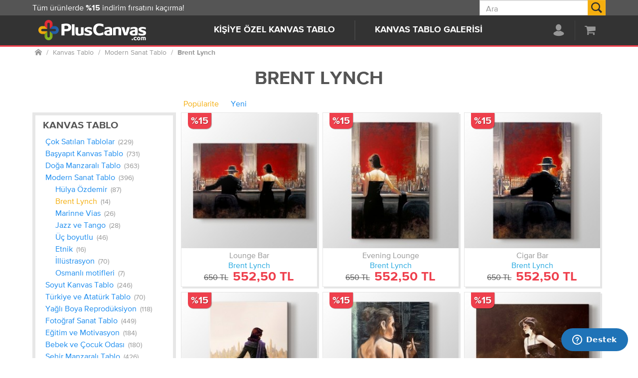

--- FILE ---
content_type: text/html; charset=utf-8
request_url: https://www.pluscanvas.com/brent-lynch-tablolari
body_size: 23330
content:


<!DOCTYPE html>
<html lang="tr">
<head>
    <title>Brent Lynch - Modern Sanat - Kanvas Tablo Galerisi – Modern &amp; Dekoratif Kanvas Tablo Modelleri | PlusCanvas&#174; - PlusCanvas</title>
    <meta http-equiv="Content-type" content="text/html;charset=UTF-8" />
    <meta name="description" content="PlusCanvas&#174; Modern Sanatlar koleksiyonu, evinizi ve iş yerinizi anlamlı bir sanat galerisine d&#246;n&#252;şt&#252;rmek i&#231;in size &#246;zel kanvas tablolar sunuyor., Kanvas tablo koleksiyonumuzda modern, klasik, soyut ve sanatsal tasarımlardan oluşan y&#252;zlerce farklı modeli bir arada bulabilirsiniz. 
Yaşam alanlarınıza estetik ve karakter kazandıran dekoratif kanv" />
    <meta name="keywords" content=",Brent Lynch,kanvas tablo, pluscanvas, resim, tablo, &#231;er&#231;eve, modern, sanat, dekoratif, salon, salon i&#231;in tablo,,kanvas tablo modelleri, dekoratif kanvas tablolar, modern kanvas tablo, duvar tabloları,,kanvas tablo, tablo, kişiye &#246;zel, hediye, dekorasyon"/>
    <meta name="viewport" content="width=device-width, initial-scale=1.0"/>
    
    
<script type="text/javascript">!function(m){"use strict";function o(e){function t(t){var i=new Image;"object"==typeof t&&null!==t&&("function"==typeof t.beforeLoad&&t.beforeLoad({imgUrl:t.imgUrl,customData:t.customData}),i.onload=function(){var e={success:!(i.onload=null),url:t.imgUrl,imageElem:i,customData:t.customData};"function"==typeof t.complete&&t.complete(e),"function"==typeof t.success&&t.success(e)},i.onerror=function(){i.onerror=null;var e={success:!1,url:t.imgUrl,imageElem:i,customData:t.customData};"function"==typeof t.complete&&t.complete(e),"function"==typeof t.error&&t.error(e)},i.src=t.imgUrl,i.complete)&&(i.onload&&i.onload(),i.onload=null,i.onerror=null)}var i,o,n,r,a,c,l,s=e.querySelector("img"),d=(s&&0!==s.length||(l=m.createElement("img"),e.appendChild(l)),(s=e.querySelector("img")).classList.contains("fade")||s.classList.add("fade"),{orientation:e.getAttribute("orientation"),noResize:e.getAttribute("no-resize"),discardVisible:e.getAttribute("discard-visible"),pixelRatio:e.getAttribute("pixel-ratio")||window.devicePixelRatio||1});function u(){return s.getAttribute("data-src")||e.getAttribute("data-src")}function f(e,t){var i,o=u();return d.noResize||(i=e.width,e=e.height,0!==i&&o&&(-1===o.indexOf("?")&&(o+="?"),o+="&width="+parseInt(i),e&&(o+="&height="+parseInt(e)),t)&&(o+="&retry="+t)),o}return!(!((l=e).offsetWidth||l.offsetHeight||l.getClientRects().length)||!u()||(a=d,c={width:(r=e).clientWidth&&0<r.clientWidth?r.clientWidth:r.offsetWidth},"auto"===a.orientation?c.height=r.clientHeight&&0<r.clientHeight?r.clientHeight:r.offsetHeight:"square"===a.orientation&&(c.height=c.width),a.pixelRatio&&1<a.pixelRatio&&(r=parseInt(a.pixelRatio),c.width=r*c.width,c.height)&&(c.height=r*c.height),"square"===a.orientation&&800<c.width&&(c.width=800,c.height=800),!c.width)||(!(n=f(i=c))||(t(o={imgUrl:n,beforeLoad:function(e){s.classList.add("loading")},complete:function(e){},success:function(e){s.src=e.imageElem.src,s.classList.add("loaded"),s.classList.add("in")},error:function(e){console.log("loadImage error: "+n,e),n=f(i,1),console.info("Retrying...",n),o.imgUrl=n,o.error=function(e){console.log("loadImage error 2: "+n,e),s.classList.remove("in")},t(o)}}),0)))}function n(e){return e?m.querySelectorAll("[prbl-image]"):m.querySelectorAll("[prbl-image]:not([prbl-image-completed])")}function e(){var e=n();if(0<e.length)for(var t=0;t<e.length;t++){var i=e[t];o(i)&&i.setAttribute("prbl-image-completed",!0)}}var t;e(),setTimeout(function(){setInterval(function(){e()},50)},1e3),window.onresize=function(){clearTimeout(t),t=setTimeout(function(){console.info("resize detected. reseting all images");var e=n(!0);if(0<e.length)for(var t=0;t<e.length;t++)e[t].removeAttribute("prbl-image-completed")},500)}}(window.document),function(e){e=e||window;var i=[],o=!1,n=!1;function r(){if(!o){o=!0;for(var e=0;e<i.length;e++)i[e].fn.call(window,i[e].ctx);i=[]}}function a(){"complete"===document.readyState&&r()}e.r=function(e,t){o?setTimeout(function(){e(t)},1):(i.push({fn:e,ctx:t}),"complete"===document.readyState?setTimeout(r,1):n||(document.addEventListener?(document.addEventListener("DOMContentLoaded",r,!1),window.addEventListener("load",r,!1)):(document.attachEvent("onreadystatechange",a),window.attachEvent("onload",r)),n=!0))}}(window);
//# sourceMappingURL=inline.js.map</script>

<link rel="dns-prefetch" href="https://cdn.pluscanvas.com/">

<script type="application/ld+json">
{
  "@context": "https://schema.org",
  "@type": ["Organization", "LocalBusiness"],
  "@id": "https://www.pluscanvas.com/#organization",
  "name": "PlusCanvas",
  "url": "https://www.pluscanvas.com",
  "logo": "https://cdn.pluscanvas.com/static/assets/logo2.jpeg",
  "description": "PlusCanvas, ev ve iş yerleri için kişiye özel ve hazır kanvas tablolar üreten, online siparişle çalışan Türkiye merkezli bir duvar dekorasyonu markasıdır.",
  "email": "destek@pluscanvas.com",
  "telephone": "+90-212-220-30-10",
  "address": {
    "@type": "PostalAddress",
    "streetAddress": "Gürsel Mah. Kağıthane Cad. No:72",
    "addressLocality": "Kağıthane",
    "addressRegion": "İstanbul",
    "addressCountry": "TR"
  },
  "areaServed": {
    "@type": "Country",
    "name": "Turkey"
  },
  "contactPoint": {
    "@type": "ContactPoint",
    "contactType": "customer support",
    "telephone": "+90-212-220-02-03",
    "email": "destek@pluscanvas.com",
    "availableLanguage": ["Turkish"]
  }
}
</script>
<script type="application/ld+json">
{
  "@context": "https://schema.org",
  "@type": "WebSite",
  "@id": "https://www.pluscanvas.com/#website",
  "url": "https://www.pluscanvas.com",
  "name": "PlusCanvas",
  "publisher": {
    "@id": "https://www.pluscanvas.com/#organization"
  }
}
</script>

    



<meta name="p:domain_verify" content="e7d74553518de736e5259ff1e53d450a"/>
    <link href="https://cdn.pluscanvas.com/static/2.0.25359.1/assets/bundles/style.css" rel="stylesheet" type="text/css" />

    
    <link rel="canonical" href="https://www.pluscanvas.com/brent-lynch-tablolari" />

    
    
<link rel="apple-touch-icon" sizes="57x57" href="https://cdn.pluscanvas.com/static/2.0.25359.1/assets/images/favicon/apple-icon-57x57.png">
<link rel="apple-touch-icon" sizes="60x60" href="https://cdn.pluscanvas.com/static/2.0.25359.1/assets/images/favicon/apple-icon-60x60.png">
<link rel="apple-touch-icon" sizes="72x72" href="https://cdn.pluscanvas.com/static/2.0.25359.1/assets/images/favicon/apple-icon-72x72.png">
<link rel="apple-touch-icon" sizes="76x76" href="https://cdn.pluscanvas.com/static/2.0.25359.1/assets/images/favicon/apple-icon-76x76.png">
<link rel="apple-touch-icon" sizes="114x114" href="https://cdn.pluscanvas.com/static/2.0.25359.1/assets/images/favicon/apple-icon-114x114.png">
<link rel="apple-touch-icon" sizes="120x120" href="https://cdn.pluscanvas.com/static/2.0.25359.1/assets/images/favicon/apple-icon-120x120.png">
<link rel="apple-touch-icon" sizes="144x144" href="https://cdn.pluscanvas.com/static/2.0.25359.1/assets/images/favicon/apple-icon-144x144.png)">
<link rel="apple-touch-icon" sizes="152x152" href="https://cdn.pluscanvas.com/static/2.0.25359.1/assets/images/favicon/apple-icon-152x152.png">
<link rel="apple-touch-icon" sizes="180x180" href="https://cdn.pluscanvas.com/static/2.0.25359.1/assets/images/favicon/apple-icon-180x180.png">
<link rel="icon" type="image/png" sizes="192x192" href="https://cdn.pluscanvas.com/static/2.0.25359.1/assets/images/favicon/android-icon-192x192.png">
<link rel="icon" type="image/png" sizes="32x32" href="https://cdn.pluscanvas.com/static/2.0.25359.1/assets/images/favicon/favicon-32x32.png">
<link rel="icon" type="image/png" sizes="96x96" href="https://cdn.pluscanvas.com/static/2.0.25359.1/assets/images/favicon/favicon-96x96.png">
<link rel="icon" type="image/png" sizes="16x16" href="https://cdn.pluscanvas.com/static/2.0.25359.1/assets/images/favicon/favicon-16x16.png">
<meta name="theme-color" content="#333333"/>

</head>
<body itemscope itemtype="http://schema.org/WebSite" ng-app="mainModule" ng-controller="mainController">
    








<script>
    function populateProduct(productV1, currency) {
        productV1.currency = currency
        productV1.item_name = productV1.name;
        productV1.item_id = productV1.id;
        productV1.item_variant = productV1.variant;
        productV1.item_list_id = productV1.list;

        return productV1;
    }
    function populateProducts(productsV1, currency) {
        var productsV2 = [];
        for (var i = 0; i < productsV1.length; i++) {
           productsV2.push(populateProduct(productsV1[i], currency));
        }
        return productsV2;
    }
    dataLayer = [{'pageType': 'category'}];
</script>

<script>
            var currency = 'TRY';
            var ecommerceEvent = {
                event: null,
                ecommerce: {
                    currency: currency,
                    items: []
                }
            }
</script> <script>
                    var impressions = [{"name":"Lounge Bar","id":4257,"price":552.50,"category":"Brent Lynch","list":"category"},{"name":"Evening Lounge","id":1882,"price":552.50,"category":"Brent Lynch","list":"category","position":1},{"name":"Cigar Bar","id":1881,"price":552.50,"category":"Brent Lynch","list":"category","position":2},{"name":"View the Cityscape II","id":2317,"price":552.50,"category":"Brent Lynch","list":"category","position":3},{"name":"Girl with Cigarette","id":2674,"price":552.50,"category":"Brent Lynch","list":"category","position":4},{"name":"Casino","id":2319,"price":552.50,"category":"Brent Lynch","list":"category","position":5},{"name":"Casino","id":2318,"price":552.50,"category":"Brent Lynch","list":"category","position":6},{"name":"Independent II","id":2315,"price":552.50,"category":"Brent Lynch","list":"category","position":7},{"name":"View the Cityscape","id":11277,"price":552.50,"category":"Brent Lynch","list":"category","position":8},{"name":"View the Cityscape I","id":2316,"price":552.50,"category":"Brent Lynch","list":"category","position":9},{"name":"Man with Cigarette","id":2675,"price":552.50,"category":"Brent Lynch","list":"category","position":10},{"name":"Man with Hat","id":2676,"price":552.50,"category":"Brent Lynch","list":"category","position":11},{"name":"Independent I","id":2314,"price":552.50,"category":"Brent Lynch","list":"category","position":12},{"name":"Lounge Bar Tablo Set","id":11851,"price":650.0000,"category":"Brent Lynch","list":"category","position":13}];
                    ecommerceEvent.event = 'view_item_list';
                    ecommerceEvent.ecommerce.items = populateProducts(impressions, currency);
</script> <script>
    r(function () {
        $('.product-grid .product-item a').click(function (e) {
            var productId = $(this).parents('.product-item').data('productid');
            var url = $(this).attr('href');

            var product;
            for (var i = 0; i < impressions.length; i++) {
                if (impressions[i].id === productId) {
                    product = impressions[i];
                    break;
                }
            }

            if (product) {
                dataLayer.push({ ecommerce: null });
                dataLayer.push({
                    event: 'select_item',
                    ecommerce: {
                        items: [populateProduct(product, currency)]
                    }
                });
            }
        });
    });
</script> <script>
    r(function () {
        dataLayer.push(ecommerceEvent);
    });
</script><!-- Google Tag Manager -->
<script>(function(w,d,s,l,i){w[l]=w[l]||[];w[l].push({'gtm.start':
new Date().getTime(),event:'gtm.js'});var f=d.getElementsByTagName(s)[0],
j=d.createElement(s),dl=l!='dataLayer'?'&l='+l:'';j.async=true;j.src=
'https://www.googletagmanager.com/gtm.js?id='+i+dl;f.parentNode.insertBefore(j,f);
})(window,document,'script','dataLayer','GTM-PFDJ7K');</script>
<!-- End Google Tag Manager -->


    


<div design-upload-widget="designUploadData">
    



    <meta itemprop="url" content="https://www.pluscanvas.com/" />

<nav class="header" ng-controller="headerController" scroll-pinner selector="#header-panel-1">
    <div class="container-xl container visible-lg" scroll-top>
        <button type="button" onclick="document.body.scrollTop = 0;document.documentElement.scrollTop = 0;" class="btn-scroll-top fade" ng-class="{in: scrollTopShown}" ng-style="scrollTopButtonCssRight"><span class="icon icon-arrow-up"></span></button>
    </div>
    <div id="header-panel-2" class="header-panel header-panel-2">
        <div class="header-panel-inner">

            
<div class="header-content header-logo">
<div class="dropdown"><a class="navbar-brand-link" href="/"> <img title="PlusCanvas" alt="PlusCanvas" src="https://cdn.pluscanvas.com/static/2.0.25230.1/assets/images/logo.png" width="219" height="41"> </a></div>
</div>
            <ul class="header-content header-links">
                






<li class="dropdown "
    
    ng-class="{open: mainMenu == 'profile' }">

    <a ng-click="toggleDropdown($event, 'profile')" id="header-profile-link" href="#"  aria-haspopup="true" aria-expanded="false">
        <span class="menu-text">PROFİLİM</span>
        <span class="icon icon-profile"></span>
        <span class="wishlist-qty label label-danger js-wishlist-qty ng-cloak"
              ng-class="{'no-items': !customerInfo.WishListItems || customerInfo.WishListItems == 0}" ng-bind="customerInfo.WishListItems || ''">
        </span>

    </a>
    <ul class="dropdown-menu dropdown-profile ng-cloak" role="menu" aria-labelledby="header-profile-link">

        <li ng-if="customerInfo && !customerInfo.IsAuthenticated">
            <a tabindex="-1" ng-href="/login?returnUrl={{document.location.href}}">
                Giriş yap
            </a>
        </li>
        <li ng-if="customerInfo.IsAuthenticated"><label ng-bind="'Hoşgeldin ' + customerInfo.CustomerName"></label></li>


        <li ng-if="customerInfo.AdminLinks.IsCustomerImpersonated">
            <span class="text-danger">
                Kullanılan giriş bilgileri: {0}
               &nbsp;
                {{customerInfo.AdminLinks.ImpersonatedCustomerEmailUsername}}
                <a href="/logout">sezonu bitir</a>
            </span>
        </li>

        <li>
            <a tabindex="-1" href="/wishlist" title="Favorilerim">
                Favorilerim
                <span ng-show="customeInfo.WishlistItems">({{customeInfo.WishlistItems}})</span>
            </a>
        </li>

        <li>
            <a tabindex="-1" href="/customer/info">Hesabım</a>
        </li>
        <li>
            <a tabindex="-1" href="/trackorder" prbl-popup="true">Sipariş takibi</a>
        </li>

        <li ng-if="customerInfo.IsAuthenticated"><a tabindex="-1" href="/order/history">Tüm siparişlerim</a></li>

        <li ng-if="customerInfo.IsAuthenticated" class="divider"></li>
        <li ng-if="customerInfo.IsAuthenticated"><a tabindex="-1" href="/logout">Çıkış</a></li>

    </ul>
</li>


<li id="cart-dropdown"
    class="dropdown cart-dropdown "
    ng-class="{open: mainMenu == 'cart' }"
    ng-mouseover="menuOpenRight($event, 'cart')"
    ng-mouseout="menuClose()">
    <a id="header-cart-link"
       ux-event="click"
       message="header-Sepetim"
       title="Sepetim"
       href="/cart"
       ng-click="menuClose()"
       ng-focus="menuOpenRight($event, 'cart')"
       aria-haspopup="true"
       aria-expanded="false">
        <span class="menu-text">SEPETİM</span>
        <span class="icon icon-cart"></span>
        <span class="cart-qty label label-danger js-wishlist-qty ng-cloak"
              ng-class="{'no-items': !customerInfo.ShoppingCartItems || customerInfo.ShoppingCartItems == 0}" ng-bind="customerInfo.ShoppingCartItems || ''">
        </span>
    </a>
    <ul class="dropdown-menu dropdown-cart" role="menu" aria-labelledby="header-cart-link" ng-show="customerInfo">
        <li class="hidden-xs hidden-sm">
            <div class="yamm-content">

                <div id="flyout-cart" class="flyout-cart delayed-menu" data-link="#topcartlink">

    <div class="mini-shopping-cart">


        <div class="items" ng-show="customerInfo.ShoppingCart.TotalProducts">

            <div class="item row" ng-repeat="item in customerInfo.ShoppingCart.Items">

                <div class="col-xs-33" prbl-image orientation="square" width="100" discard-visible="true" prbl-image-src="{{item.Picture.ImageUrl}}">
                    <a ng-href="{{item.ProductSeName}}?updatecartitemid={{item.Id}}">
                        <img class="img-responsive"/>
                    </a>
                </div>

                <div class="product col-xs-87">
                    <div class="name">
                        <a ng-href="/{{item.ProductSeName}}?updatecartitemid={{item.Id}}">{{item.ProductName}}</a>
                    </div>
                    <div class="attributes" bind-unsafe-html="item.AttributeInfo"></div>
                    <div class="quantity">Adet: <span>{{item.Quantity}}</span></div>
                </div>

                <hr ng-class="{'hide': $last}" />
            </div>


            <div class="more-items-text" ng-if="customerInfo.ShoppingCart.HasMoreItems">
                <span ng-bind="'Sepetinde {0} ürün daha var'.replace('{0}', customerInfo.ShoppingCart.TotalProducts - customerInfo.ShoppingCart.DisplayedTotalProducts)">
                    
                </span>
                <hr />
            </div>
           


        </div>
        
        <div class="buttons" ng-if="customerInfo.ShoppingCart.TotalProducts">

            <a ux-event="click"
               message="header-Sepete git"
               class="btn btn-danger btn-lg btn-rounded"
               href="/cart">
                Sepete git
            </a>

        </div>
        <div class="info"
             ng-if="customerInfo.ShoppingCart.TotalProducts">
            <a prbl-popup
               prbl-popup-size="lg"
               href="/pluscanvas-garantisi">
                <span class="icon icon-lock"></span>
                Güvenli alışveriş, hızlı ve kaliteli hizmet!
            </a>
        </div>

        <div class="count h3" ng-if="!customerInfo.ShoppingCart.TotalProducts">
            Sepetinde hiç ürün yok :(
        </div>

    </div>

</div>
            </div>
        </li>
    </ul>
</li>









            </ul>
            
<div class="header-content header-nav">
<ul>
<li class="prbl-carousel-item dropdown" ng-class="{open: mainCategoryId == '173' }" ng-mouseover="menuOpenCategory($event, '173')" ng-mouseout="menuClose()"><a href="https://www.pluscanvas.com/kisiye-ozel-kanvas-tablo" title="Fotoğrafından Tablo Oluştur">Kişiye &Ouml;zel Kanvas Tablo</a>
<div class="dropdown-menu dropdown-menu-173" role="menu">
<div class="clearfix hidden-xs hidden-sm">
<div class="topic">
<div class="dropdown-menu-content header-megamenu">
<div class="header-megamenu-col header-grey-back">
<ul class="list-unstyled">
<li>
<h3 class="header-megamenu-title">Tek fotoğraftan tablo</h3>
</li>
<li><a design-upload="" design-upload-data="$parent.designUploadData" category-id="174" href="/fotografindan-tablo" title="Fotoğrafından tablo ile hemen başla">Fotoğrafından tablo</a></li>
</ul>
<ul class="list-unstyled">
<li>
<h3 class="header-megamenu-title ">&Ccedil;ok fotoğraftan tablo</h3>
</li>
<li><a href="/mozaik-tablo" title="Mozaik tablo ile hemen başla">Mozaik fotoğraflı tablo</a></li>
<li><a href="/kolaj-tablo" title="Kolaj tablo kategorisindeki &uuml;r&uuml;nleri g&ouml;ster">Kolaj fotoğraflı tablo</a></li>
</ul>
<ul class="list-unstyled">
<li>
<h3 class="header-megamenu-title">Aile fotoğraflı tablo</h3>
</li>
<li><a href="/evlilik-ve-nisan" title="Evlilik ve nişan kategorisindeki &uuml;r&uuml;nleri g&ouml;ster">Evlilik ve nişan fotoğrafları</a></li>
<li><a href="/bebek-ve-cocuk" title="Bebek ve &ccedil;ocuk kategorisindeki &uuml;r&uuml;nleri g&ouml;ster">Bebek ve &ccedil;ocuk fotoğrafları</a></li>
<li><a href="/annene-hediye" title="Annene hediye kategorisindeki &uuml;r&uuml;nleri g&ouml;ster">Anneler i&ccedil;in hediye</a></li>
<li><a href="/babana-hediye" title="Babana hediye kategorisindeki &uuml;r&uuml;nleri g&ouml;ster">Babalar i&ccedil;in hediye</a></li>
</ul>
</div>
<div class="header-megamenu-col  pull-right">
<ul class="list-unstyled">
<li>
<h3 class="header-megamenu-title">Hediye kanvas tablo</h3>
</li>
<li><a href="/dogum-gunu-hediyesi" title="Doğum g&uuml;n&uuml; hediyesi kategorisindeki &uuml;r&uuml;nleri g&ouml;ster">Fotoğraflı doğum g&uuml;n&uuml; hediyesi</a></li>
<li><a href="/sevgiline-hediye" title="Sevgiliye hediye kategorisindeki &uuml;r&uuml;nleri g&ouml;ster">Sevgiline fotoğraflı hediye</a></li>
</ul>
<ul class="list-unstyled">
<li>
<h3 class="header-megamenu-title">Boyama kanvas tablo</h3>
</li>
<li><a href="/mandala-tablolar" title="Mandala boyama tabloları g&ouml;ster">Mandala boyama tablolar</a></li>
<li><a href="/cocuklar-icin-boyama-tablolar" title="&Ccedil;ocuklar i&ccedil;in boyama tabloları g&ouml;ster">&Ccedil;ocuklara boyama tablolar</a></li>
</ul>
</div>
</div>
</div>
</div>
</div>
</li>
<li class="prbl-carousel-item dropdown" ng-class="{open: mainCategoryId == '39' }" ng-mouseover="menuOpenCategory($event, '39')" ng-mouseout="menuClose()"><a href="https://www.pluscanvas.com/kanvas-tablo-galerisi" title="Sanat Dolu Kanvas Tablolar">Kanvas Tablo Galerisi</a>
<div class="dropdown-menu dropdown-menu-39" role="menu">
<div class="clearfix hidden-xs hidden-sm">
<div class="topic">
<div class="dropdown-menu-content header-megamenu">
<div class="header-megamenu-col header-grey-back">
<ul class="list-unstyled">
<li>
<h3 class="header-megamenu-title">&Ouml;ne &ccedil;ıkan tablolar</h3>
</li>
<li><a href="/kanvas-tablo-galerisi?orderby=15" title="Yeni tablolar - &uuml;r&uuml;nleri g&ouml;ster">Yeni Kanvas Tablolar</a></li>
<li><a href="/cok-satilan-kanvas-tablolar" title="Trend Kanvas Tablolar - &uuml;r&uuml;nleri g&ouml;ster">Trend Kanvas Tablolar</a></li>
<li><a href="/basyapit-tablolar" title="Başyapıt tablolar - &uuml;r&uuml;nleri g&ouml;ster">Başyapıt Kanvas Tablo</a></li>
<li><a href="/modern-sanatlar-tablo-koleksiyonu" title="Modern Sanatlar tablo - &uuml;r&uuml;nleri g&ouml;ster">Modern Sanat Tablolar&nbsp;</a></li>
<li><a href="https://www.pluscanvas.com/yagli-boya-reproduksiyon-tablolar" title="Yağlı boya tablolar - &uuml;r&uuml;nleri g&ouml;ster">Yağlı Boya Reprod&uuml;ksiyon</a></li>
<li><a href="/cicek-tablolari" title="&Ccedil;i&ccedil;ek tabloları - &uuml;r&uuml;nleri g&ouml;ster">&Ccedil;i&ccedil;ek Desenli Tablolar</a></li>
<li><a href="/doga-ve-manzara-tablolari" title="Doğa manzara tabloları - &uuml;r&uuml;nleri g&ouml;ster">Doğa Manzaralı Tablolar</a></li>
<li><a href="/fotograf-tablolar" title="Fotoğraf tablo - &uuml;r&uuml;nleri g&ouml;ster">Fotoğraf Sanat Tablolar</a></li>
<li><a href="/sehir-ve-manzara-tablolari" title="Şehir manzara tabloları - &uuml;r&uuml;nleri g&ouml;ster">Şehir Manzaralı Tablolar</a></li>
<li><a href="/soyut-tablolar" title="Soyut tablolar - &uuml;r&uuml;nleri g&ouml;ster">Soyut Kanvas Tablolar</a></li>
<li><a href="/siyah-beyaz-tablolar" title="Siyah beyaz tablolar - &uuml;r&uuml;nleri g&ouml;ster">Siyah Beyaz Tablolar</a></li>
<li><a href="https://www.pluscanvas.com/sulu-boya-reproduksiyon-tablolar" title="Sulu Boya Reproduksiyon Tablolar">Sulu Boya Reprod&uuml;ksiyon</a></li>
<li><a href="/harita-tablolar" title="Harita tabloları - &uuml;r&uuml;nleri g&ouml;ster">Harita Kanvas Tablolar</a></li>
</ul>
</div>
<div class="header-megamenu-col">
<ul class="list-unstyled">
<li>
<h3 class="header-megamenu-title">Kanvas tablo kategori</h3>
</li>
<li><a href="/turkiye-ve-ataturk-tablolari" title="T&uuml;rkiye ve Atat&uuml;rk tabloları - &uuml;r&uuml;nleri g&ouml;ster">T&uuml;rkiye Atat&uuml;rk</a></li>
<li><a href="/dans-ve-muzik-tablolari" title="dans ve m&uuml;zik kanvas tablolar - &uuml;r&uuml;nleri g&ouml;ster">Dans M&uuml;zik Tablolar</a></li>
<li><a href="/yiyecek-ve-icecek-tablolari" title="Yiyecek ve i&ccedil;ecek kanvas tabloları - &uuml;r&uuml;nleri g&ouml;ster">Yiyecek İ&ccedil;ecek</a></li>
<li><a href="/retro-ve-vintage-tablolar" title="Retro kanvas tablolar - &uuml;r&uuml;nleri g&ouml;ster">Retro Vintage Tablolar</a></li>
<li><a href="/unlu-kisi-ve-sinema-kanvas-tablolari" title="&Uuml;nl&uuml;ler ve sinema kanvas tablolar - &uuml;r&uuml;nleri g&ouml;ster">&Uuml;nl&uuml;ler Sinema</a></li>
<li><a href="/tipografi-tablolari" title="Tipografi kanvas tablolar - &uuml;r&uuml;nleri g&ouml;ster">Tipografi Kanvas Tablo</a></li>
<li><a href="/bebek-ve-cocuk-odasi-tablolari" title="Bebek ve &ccedil;ocuk odası tablolar - &uuml;r&uuml;nleri g&ouml;ster">Bebek &Ccedil;ocuk Odası</a></li>
<li><a href="/hayvanlar-ve-vahsi-doga-tablolari" title="Hayvan Temlalı Tablolar - &uuml;r&uuml;nleri g&ouml;ster">Hayvan Temalı Tablolar</a></li>
<li><a href="/din-ve-inanc-tablolari" title="Din ve inan&ccedil; - &uuml;r&uuml;nleri g&ouml;ster">Dini Manevi Tablolar</a></li>
<li><a href="/pop-art-ve-illustrasyon-tablolar" title="Pop art kanvas tablolar - &uuml;r&uuml;nleri g&ouml;ster">Pop Art Kanvas Tablolar</a></li>
<li><a href="/spor-tablolari" title="Spor tabloları - &uuml;r&uuml;nleri g&ouml;ster">Spor Kanvas Tablolar</a></li>
<li><a href="/egitim-ve-motivasyon-tablolari" title="Eğitim ve motivasyon tabloları - &uuml;r&uuml;nleri g&ouml;ster">Eğitim Motivasyon <span class="text-danger"></span></a></li>
<li><a href="/Indirimli-tablo-setleri" title="İndirimli tablo setler - &uuml;r&uuml;nleri g&ouml;ster">İndirimli Tablo Setleri <span class="text-danger"> (Yeni)</span></a></li>
</ul>
</div>
</div>
</div>
</div>
</div>
</li>
</ul>
</div>
        </div>
    </div>
    <div id="header-panel-1" class="header-panel header-panel-1">
        <div class="header-panel-inner">
            <div class="header-content header-info">
                



<div id="header-carousel" class="carousel slide" data-ride="carousel" data-interval="9000">
<div class="carousel-inner" role="listbox">
<div class="item active">T&uuml;m &uuml;r&uuml;nlerde <b> %15 </b>indirim fırsatını ka&ccedil;ırma!</div>
<div class="item"><a href="/teslimat-bilgileri" prbl-popup="" prbl-popup-size="lg"> T&uuml;m T&uuml;rkiye'ye <b> Kargo Bedava </b> </a></div>
</div>
</div>
            </div>
            <div class="header-content header-search">
                

<div class="dropdown search-box"
     ng-controller="searchController"
     ng-class="{open: focused || hovered}">
    <form id="header-search" role="form"
          action="/search"
          novalidate class="search-box-form" itemprop="potentialAction" itemscope itemtype="http://schema.org/SearchAction">
        <meta itemprop="target" content="https://www.pluscanvas.com/search?q={q}" />
        <input itemprop="query-input"
               type="text"
               ux-event="focus"
               message="header-searchbox"
               class="search-box-input"
               autocomplete="off"
               name="q"
               ng-focus="focused = true;$parent.menuClose()"
               ng-blur="focused = false"
               ng-keydown="handleKeypress($event)"
               placeholder="Ara"
               ng-model="term"/>
        
        <button type="submit"
                class="search-box-button"
                ng-show="!loading"
                ng-click="submit(term)">
            <span class="icon icon-search"></span><span class="sr-only">Ara</span>
        </button>
        <button type="submit"
                class="search-box-button ng-cloak"
                ng-show="loading">
            <span class="icon icon-loader"></span>
        </button>
    </form>
    <ul class="dropdown-menu fade hidden-xs"
        ng-mouseover="hovered=true"
        ng-mouseout="hovered=false"
        ng-class="{in:data.length > 0 }">
        <li>
            <div class="list-group">
                <span ng-repeat="x in data">
                    <a ng-if="!x.ispopup"
                       class="list-group-item"
                       
                       ng-class="{active: $index == index}"
                       
                       ng-focus="$parent.focused = true"
		               ng-blur="$parent.focused = false"
                       ng-href="{{x.producturl}}">
                        <img class="" ng-src="{{x.productpictureurl}}?width=50&height=50" alt="">
                        <span class="h5">{{x.label}}</span>
                    </a>
                    <a ng-if="x.ispopup"
                       design-upload
                       product-id="{{x.productid}}" 
                       design-id="{{x.designid}}" 
                       ux-event
                       message="header-searchbox-autocomplete"
                       class="list-group-item"
                       ng-class="{active: $index == index}"
                       ng-focus="$parent.focused = true"
		               ng-blur="$parent.focused = false"
                       ng-href="{{x.producturl}}">
                        <img class="" ng-src="{{x.productpictureurl}}?width=50&height=50" alt="">
                        <span class="h5">{{x.label}}</span>
                    </a>
                </span>
            </div>
        </li>
    </ul>
</div>
<script>

    r(function() {
        angular.module("searchModule").factory("searchLoadService", function () {
            return {
                autoCompleteUrl: '/catalog/searchtermautocomplete',
                searchRedirectUrl: '/search',
                searchButton: '#search-button',
                placeholder: 'Ara',
                minLength : 2,
                searchInput: '.search-box-text'
            };
        });
    });

</script>


            </div>
        </div>
    </div>

    <div class="header-margin"></div>

    <div class="hidden-xs hidden-sm">
        <div class="header-backdrop ng-cloak fade " ng-show="mainCategoryId || mainMenu"></div>
    </div>
</nav>
<script>
    r(function () {
        angular.module("headerModule").factory("headerLoadService", function () {
            return {
                customerInfoUrl: '/customer/data'
                //customerInfoUrl: 'https://cdn.pluscanvas.com/customer/data'

            };
        });
    });
</script>






    
    <div id="prblajaxcontent" class="main-site">

<div ng-controller="catalogController" class="container-xl catalog">
    <div class="product-grid-loader">
        <span loader></span>
    </div>
    <div class="product-ajax">
        

    <div class="container category-header">
<div class="breadcrumb-container">
    <ol class="breadcrumb" itemscope itemtype="https://schema.org/BreadcrumbList">
        <li itemprop="itemListElement" itemscope itemtype="https://schema.org/ListItem">
            <a itemprop="item" href="/" title="Ana sayfa">
                <span class="icon icon-home"></span>
                <span class="sr-only" itemprop="name">Ana sayfa</span>
            </a>
           <meta itemprop="position" content="1" />
        </li>
            <li itemprop="itemListElement" itemscope itemtype="https://schema.org/ListItem">
                <a itemscope itemtype="https://schema.org/WebPage" itemprop="item" itemid="/kanvas-tablo-galerisi" href="/kanvas-tablo-galerisi" title="Kanvas Tablo">
                    <span itemprop="name">Kanvas Tablo</span>
                </a>
                <meta itemprop="position" content="2" />
            </li>
            <li itemprop="itemListElement" itemscope itemtype="https://schema.org/ListItem">
                <a itemscope itemtype="https://schema.org/WebPage" itemprop="item" itemid="/modern-sanatlar-tablo-koleksiyonu" href="/modern-sanatlar-tablo-koleksiyonu" title="Modern Sanat Tablo">
                    <span itemprop="name">Modern Sanat Tablo</span>
                </a>
                <meta itemprop="position" content="3" />
            </li>
            <li itemprop="itemListElement" itemscope itemtype="https://schema.org/ListItem">
                <a itemscope itemtype="https://schema.org/WebPage" itemprop="item" itemid="/brent-lynch-tablolari" href="/brent-lynch-tablolari" title="Brent Lynch">
                    <span itemprop="name">Brent Lynch</span>
                </a>
                <meta itemprop="position" content="4" />
            </li>
    </ol>
</div>
        <h1>
            Brent Lynch
        </h1>
    </div>

    





        <div class="page-body">
            <div class="scroll-position"></div>
            <div class="col-xs-120 col-sm-40 col-md-30 col-xl-25">
                




                <div class="row">

    

    <nav class="nav-sidebar">
        <ul class="nav">
            <li class="nav-sidebar-header" ng-click="toggleNavigation($event)">
                <span>
                    Kategoriler
                    <span class="icon icon-arrow-down"></span>
                </span>
            </li>
    <li class=" current" ng-hide="hideNavigation">
        <a href="/kanvas-tablo-galerisi"
           ux-event="click"
           message="catalog-navigation-left"
           title="Kanvas Tablo"
           ng-click="clearFilters();toggleNavigation($event, true);" >
                <h2 class="category-title">
                    Kanvas Tablo
                </h2>
        </a>

                <ul class="sublist">
    <li class=" " ng-hide="hideNavigation">
        <a href="/cok-satilan-kanvas-tablolar"
           ux-event="click"
           message="catalog-navigation-left"
           title="&#199;ok Satılan Tablolar"
           ng-click="clearFilters();toggleNavigation($event, true);" >
&#199;ok Satılan Tablolar                    <span class="qty-category">
                        (229)
                    </span>
        </a>


    </li>
    <li class=" " ng-hide="hideNavigation">
        <a href="/basyapit-kanvas-tablolar"
           ux-event="click"
           message="catalog-navigation-left"
           title="Başyapıt Kanvas Tablo"
           ng-click="clearFilters();toggleNavigation($event, true);" >
Başyapıt Kanvas Tablo                    <span class="qty-category">
                        (731)
                    </span>
        </a>


    </li>
    <li class=" " ng-hide="hideNavigation">
        <a href="/doga-ve-manzara-tablolari"
           ux-event="click"
           message="catalog-navigation-left"
           title="Doğa Manzaralı Tablo"
           ng-click="clearFilters();toggleNavigation($event, true);" >
Doğa Manzaralı Tablo                    <span class="qty-category">
                        (363)
                    </span>
        </a>


    </li>
    <li class=" current" ng-hide="hideNavigation">
        <a href="/modern-sanatlar-tablo-koleksiyonu"
           ux-event="click"
           message="catalog-navigation-left"
           title="Modern Sanat Tablo"
           ng-click="clearFilters();toggleNavigation($event, true);" >
Modern Sanat Tablo                    <span class="qty-category">
                        (396)
                    </span>
        </a>

                <ul class="sublist">
    <li class=" " ng-hide="hideNavigation">
        <a href="/hulya-ozdemir-tablolari"
           ux-event="click"
           message="catalog-navigation-left"
           title="H&#252;lya &#214;zdemir"
           ng-click="clearFilters();toggleNavigation($event, true);" >
H&#252;lya &#214;zdemir                    <span class="qty-category">
                        (87)
                    </span>
        </a>


    </li>
    <li class="active current" ng-hide="hideNavigation">
        <a href="/brent-lynch-tablolari"
           ux-event="click"
           message="catalog-navigation-left"
           title="Brent Lynch"
           ng-click="clearFilters();toggleNavigation($event, true);" >
Brent Lynch                    <span class="qty-category">
                        (14)
                    </span>
        </a>


    </li>
    <li class=" " ng-hide="hideNavigation">
        <a href="/marinne-vias-tablolari"
           ux-event="click"
           message="catalog-navigation-left"
           title="Marinne Vias"
           ng-click="clearFilters();toggleNavigation($event, true);" >
Marinne Vias                    <span class="qty-category">
                        (26)
                    </span>
        </a>


    </li>
    <li class=" " ng-hide="hideNavigation">
        <a href="/jazz-tango-canvas-prints"
           ux-event="click"
           message="catalog-navigation-left"
           title="Jazz ve Tango"
           ng-click="clearFilters();toggleNavigation($event, true);" >
Jazz ve Tango                    <span class="qty-category">
                        (28)
                    </span>
        </a>


    </li>
    <li class=" " ng-hide="hideNavigation">
        <a href="/uc-boyutlu-kanvas-tablolar"
           ux-event="click"
           message="catalog-navigation-left"
           title="&#220;&#231; boyutlu"
           ng-click="clearFilters();toggleNavigation($event, true);" >
&#220;&#231; boyutlu                    <span class="qty-category">
                        (46)
                    </span>
        </a>


    </li>
    <li class=" " ng-hide="hideNavigation">
        <a href="/etnik-kanvas-tablolar"
           ux-event="click"
           message="catalog-navigation-left"
           title="Etnik"
           ng-click="clearFilters();toggleNavigation($event, true);" >
Etnik                    <span class="qty-category">
                        (16)
                    </span>
        </a>


    </li>
    <li class=" " ng-hide="hideNavigation">
        <a href="/grafik-tasarim-tablolari"
           ux-event="click"
           message="catalog-navigation-left"
           title="İll&#252;strasyon"
           ng-click="clearFilters();toggleNavigation($event, true);" >
İll&#252;strasyon                    <span class="qty-category">
                        (70)
                    </span>
        </a>


    </li>
    <li class=" " ng-hide="hideNavigation">
        <a href="/osmanli-motifleri-kanvas-tablo"
           ux-event="click"
           message="catalog-navigation-left"
           title="Osmanlı motifleri"
           ng-click="clearFilters();toggleNavigation($event, true);" >
Osmanlı motifleri                    <span class="qty-category">
                        (7)
                    </span>
        </a>


    </li>
                </ul>

    </li>
    <li class=" " ng-hide="hideNavigation">
        <a href="/soyut-tablolar"
           ux-event="click"
           message="catalog-navigation-left"
           title="Soyut Kanvas Tablo"
           ng-click="clearFilters();toggleNavigation($event, true);" >
Soyut Kanvas Tablo                    <span class="qty-category">
                        (246)
                    </span>
        </a>


    </li>
    <li class=" " ng-hide="hideNavigation">
        <a href="/turkiye-ve-ataturk-tablolari"
           ux-event="click"
           message="catalog-navigation-left"
           title="T&#252;rkiye ve Atat&#252;rk Tablo"
           ng-click="clearFilters();toggleNavigation($event, true);" >
T&#252;rkiye ve Atat&#252;rk Tablo                    <span class="qty-category">
                        (70)
                    </span>
        </a>


    </li>
    <li class=" " ng-hide="hideNavigation">
        <a href="/yagli-boya-reproduksiyon-tablolar"
           ux-event="click"
           message="catalog-navigation-left"
           title="Yağlı Boya Reprod&#252;ksiyon"
           ng-click="clearFilters();toggleNavigation($event, true);" >
Yağlı Boya Reprod&#252;ksiyon                    <span class="qty-category">
                        (118)
                    </span>
        </a>


    </li>
    <li class=" " ng-hide="hideNavigation">
        <a href="/fotograf-tablolar"
           ux-event="click"
           message="catalog-navigation-left"
           title="Fotoğraf Sanat Tablo"
           ng-click="clearFilters();toggleNavigation($event, true);" >
Fotoğraf Sanat Tablo                    <span class="qty-category">
                        (449)
                    </span>
        </a>


    </li>
    <li class=" " ng-hide="hideNavigation">
        <a href="/egitim-ve-motivasyon-tablolari"
           ux-event="click"
           message="catalog-navigation-left"
           title="Eğitim ve Motivasyon"
           ng-click="clearFilters();toggleNavigation($event, true);" >
Eğitim ve Motivasyon                    <span class="qty-category">
                        (184)
                    </span>
        </a>


    </li>
    <li class=" " ng-hide="hideNavigation">
        <a href="/bebek-ve-cocuk-odasi-tablolari"
           ux-event="click"
           message="catalog-navigation-left"
           title="Bebek ve &#199;ocuk Odası"
           ng-click="clearFilters();toggleNavigation($event, true);" >
Bebek ve &#199;ocuk Odası                    <span class="qty-category">
                        (180)
                    </span>
        </a>


    </li>
    <li class=" " ng-hide="hideNavigation">
        <a href="/sehir-ve-manzara-tablolari"
           ux-event="click"
           message="catalog-navigation-left"
           title="Şehir Manzaralı Tablo"
           ng-click="clearFilters();toggleNavigation($event, true);" >
Şehir Manzaralı Tablo                    <span class="qty-category">
                        (426)
                    </span>
        </a>


    </li>
    <li class=" " ng-hide="hideNavigation">
        <a href="/siyah-beyaz-tablolar"
           ux-event="click"
           message="catalog-navigation-left"
           title="Siyah Beyaz Tablolar"
           ng-click="clearFilters();toggleNavigation($event, true);" >
Siyah Beyaz Tablolar                    <span class="qty-category">
                        (137)
                    </span>
        </a>


    </li>
    <li class=" " ng-hide="hideNavigation">
        <a href="/cicek-tablolari"
           ux-event="click"
           message="catalog-navigation-left"
           title="&#199;i&#231;ek Desenli Tablo"
           ng-click="clearFilters();toggleNavigation($event, true);" >
&#199;i&#231;ek Desenli Tablo                    <span class="qty-category">
                        (322)
                    </span>
        </a>


    </li>
    <li class=" " ng-hide="hideNavigation">
        <a href="/harita-tablolar"
           ux-event="click"
           message="catalog-navigation-left"
           title="Harita Kanvas Tablo"
           ng-click="clearFilters();toggleNavigation($event, true);" >
Harita Kanvas Tablo                    <span class="qty-category">
                        (55)
                    </span>
        </a>


    </li>
    <li class=" " ng-hide="hideNavigation">
        <a href="/retro-ve-vintage-tablolar"
           ux-event="click"
           message="catalog-navigation-left"
           title="Retro ve Vintage Tablo"
           ng-click="clearFilters();toggleNavigation($event, true);" >
Retro ve Vintage Tablo                    <span class="qty-category">
                        (243)
                    </span>
        </a>


    </li>
    <li class=" " ng-hide="hideNavigation">
        <a href="/dans-ve-muzik-tablolari"
           ux-event="click"
           message="catalog-navigation-left"
           title="Dans ve M&#252;zik Tablo"
           ng-click="clearFilters();toggleNavigation($event, true);" >
Dans ve M&#252;zik Tablo                    <span class="qty-category">
                        (121)
                    </span>
        </a>


    </li>
    <li class=" " ng-hide="hideNavigation">
        <a href="/tipografi-tablolari"
           ux-event="click"
           message="catalog-navigation-left"
           title="Tipografi Kanvas Tablo"
           ng-click="clearFilters();toggleNavigation($event, true);" >
Tipografi Kanvas Tablo                    <span class="qty-category">
                        (192)
                    </span>
        </a>


    </li>
    <li class=" " ng-hide="hideNavigation">
        <a href="/unlu-kisi-ve-sinema-kanvas-tablolari"
           ux-event="click"
           message="catalog-navigation-left"
           title="&#220;nl&#252;ler ve Sinema"
           ng-click="clearFilters();toggleNavigation($event, true);" >
&#220;nl&#252;ler ve Sinema                    <span class="qty-category">
                        (198)
                    </span>
        </a>


    </li>
    <li class=" " ng-hide="hideNavigation">
        <a href="/yiyecek-ve-icecek-tablolari"
           ux-event="click"
           message="catalog-navigation-left"
           title="Yiyecek ve İ&#231;ecek"
           ng-click="clearFilters();toggleNavigation($event, true);" >
Yiyecek ve İ&#231;ecek                    <span class="qty-category">
                        (211)
                    </span>
        </a>


    </li>
    <li class=" " ng-hide="hideNavigation">
        <a href="/sulu-boya-reproduksiyon-tablolar"
           ux-event="click"
           message="catalog-navigation-left"
           title="Sulu boya reprod&#252;ksiyon"
           ng-click="clearFilters();toggleNavigation($event, true);" >
Sulu boya reprod&#252;ksiyon                    <span class="qty-category">
                        (65)
                    </span>
        </a>


    </li>
    <li class=" " ng-hide="hideNavigation">
        <a href="/hayvanlar-ve-vahsi-doga-tablolari"
           ux-event="click"
           message="catalog-navigation-left"
           title="Hayvan Temalı Tablo"
           ng-click="clearFilters();toggleNavigation($event, true);" >
Hayvan Temalı Tablo                    <span class="qty-category">
                        (162)
                    </span>
        </a>


    </li>
    <li class=" " ng-hide="hideNavigation">
        <a href="/din-ve-inanc-tablolari"
           ux-event="click"
           message="catalog-navigation-left"
           title="Dini Manevi Tablolar"
           ng-click="clearFilters();toggleNavigation($event, true);" >
Dini Manevi Tablolar                    <span class="qty-category">
                        (55)
                    </span>
        </a>


    </li>
    <li class=" " ng-hide="hideNavigation">
        <a href="/pop-art-ve-illustrasyon-tablolar"
           ux-event="click"
           message="catalog-navigation-left"
           title="Pop Art Kanvas Tablo"
           ng-click="clearFilters();toggleNavigation($event, true);" >
Pop Art Kanvas Tablo                    <span class="qty-category">
                        (211)
                    </span>
        </a>


    </li>
    <li class=" " ng-hide="hideNavigation">
        <a href="/spor-tablolari"
           ux-event="click"
           message="catalog-navigation-left"
           title="Spor Kanvas Tablolar"
           ng-click="clearFilters();toggleNavigation($event, true);" >
Spor Kanvas Tablolar                    <span class="qty-category">
                        (46)
                    </span>
        </a>


    </li>
    <li class=" " ng-hide="hideNavigation">
        <a href="/Indirimli-tablo-setleri"
           ux-event="click"
           message="catalog-navigation-left"
           title="İndirimli Tablo Setleri"
           ng-click="clearFilters();toggleNavigation($event, true);" >
İndirimli Tablo Setleri                    <span class="qty-category">
                        (13)
                    </span>
        </a>


    </li>
                </ul>

    </li>









<li class="collapse-panel ng-cloak" ng-repeat="x in availableFilters" >
    <span>
        {{$parent.availableFilters[$index][0].SpecificationAttributeName}}
    </span>
    <ul id="filters{{$parent.availableFilters[$index][0].SpecificationAttributeName}}" class="nav nav-pills">
        <li class="show-all"
            ng-class="{active: !$parent.specificationAttributeOption}">
            <a ng-href="{{getCatalogUrl({specs:'remove'})}}"
               ng-click="$parent.clearFilters()"
               title="Filtreyi kaldır">
                Karışık
            </a>
        </li>
        <li ng-repeat="y in x"
            ng-class="{active: $parent.$parent.specificationAttributeOption == y}">
            <a ng-click="$parent.$parent.specificationAttributeOption = y"
               ng-href="{{getCatalogUrl({specs:y.SpecificationAttributeOptionId})}}"
               title="{{y.SpecificationAttributeOptionName}}">
                <img ng-src="https://cdn.pluscanvas.com/static/2.0.25359.1/assets/images/specifications/{{y.SpecificationAttributeOptionId}}.png" alt="{{y.SpecificationAttributeOptionName}}" />
                {{y.SpecificationAttributeOptionName}}
            </a>
        </li>
    </ul>
</li>
<li class="collapse-panel ng-cloak" ng-repeat="x in activeFilters">
    <span>
        <strong>{{x.SpecificationAttributeName}}</strong> : {{x.SpecificationAttributeOptionName}}
        <a ng-href="{{getCatalogUrl({specs:'remove'})}}"> (Filtreyi kaldır)</a>
    </span>
</li>
    <li class=" " ng-hide="hideNavigation">
        <a href="/boyama-tablo"
           ux-event="click"
           message="catalog-navigation-left"
           title="Boyama Tablo"
           ng-click="clearFilters();toggleNavigation($event, true);" >
                <h2 class="category-title">
                    Boyama Tablo
                </h2>
        </a>

                <ul class="sublist">
    <li class=" " ng-hide="hideNavigation">
        <a href="/mandala-tablolar"
           ux-event="click"
           message="catalog-navigation-left"
           title="Mandala Boyama Tablolar"
           ng-click="clearFilters();toggleNavigation($event, true);" >
Mandala Boyama Tablolar                    <span class="qty-category">
                        (40)
                    </span>
        </a>


    </li>
    <li class=" " ng-hide="hideNavigation">
        <a href="/cocuklar-icin-boyama-tablolar"
           ux-event="click"
           message="catalog-navigation-left"
           title="&#199;ocuklara Boyama Tablolar"
           ng-click="clearFilters();toggleNavigation($event, true);" >
&#199;ocuklara Boyama Tablolar                    <span class="qty-category">
                        (10)
                    </span>
        </a>


    </li>
                </ul>

    </li>
    <li class=" " ng-hide="hideNavigation">
        <a href="/kisiye-ozel-kanvas-tablo"
           ux-event="click"
           message="catalog-navigation-left"
           title="Kişiye &#214;zel Kanvas"
           ng-click="clearFilters();toggleNavigation($event, true);" >
                <h2 class="category-title">
                    Kişiye &#214;zel Kanvas
                </h2>
        </a>

                <ul class="sublist">
    <li class=" " ng-hide="hideNavigation">
        <a href="/annene-hediye"
           ux-event="click"
           message="catalog-navigation-left"
           title="Anneler i&#231;in Hediye Tablo"
           ng-click="clearFilters();toggleNavigation($event, true);" >
Anneler i&#231;in Hediye Tablo                    <span class="qty-category">
                        (14)
                    </span>
        </a>


    </li>
    <li class=" " ng-hide="hideNavigation">
        <a href="/babana-hediye"
           ux-event="click"
           message="catalog-navigation-left"
           title="Babalar i&#231;in Hediye Tablo"
           ng-click="clearFilters();toggleNavigation($event, true);" >
Babalar i&#231;in Hediye Tablo                    <span class="qty-category">
                        (14)
                    </span>
        </a>


    </li>
    <li class=" " ng-hide="hideNavigation">
        <a href="/dogum-gunu-hediyesi"
           ux-event="click"
           message="catalog-navigation-left"
           title="Doğum G&#252;n&#252; Foto Kanvas"
           ng-click="clearFilters();toggleNavigation($event, true);" >
Doğum G&#252;n&#252; Foto Kanvas                    <span class="qty-category">
                        (15)
                    </span>
        </a>


    </li>
    <li class=" " ng-hide="hideNavigation">
        <a href="/evlilik-nisan-gelin-damat-fotograflari"
           ux-event="click"
           message="catalog-navigation-left"
           title="Evlilik ve Nişan Kanvas Tablo"
           ng-click="clearFilters();toggleNavigation($event, true);" >
Evlilik ve Nişan Kanvas Tablo                    <span class="qty-category">
                        (14)
                    </span>
        </a>


    </li>
    <li class=" " ng-hide="hideNavigation">
        <a href="/bebek-ve-cocuk"
           ux-event="click"
           message="catalog-navigation-left"
           title="Bebek ve &#199;ocuk Kanvas Tablo"
           ng-click="clearFilters();toggleNavigation($event, true);" >
Bebek ve &#199;ocuk Kanvas Tablo                    <span class="qty-category">
                        (14)
                    </span>
        </a>


    </li>
    <li class=" " ng-hide="hideNavigation">
        <a href="/fotografindan-tablo"
           ux-event="click"
           message="catalog-navigation-left"
           title="Fotoğrafından Tablo"
           ng-click="clearFilters();toggleNavigation($event, true);" design-upload category-id="174">
Fotoğrafından Tablo                    <span class="get-started">(hemen başla)</span>
        </a>


    </li>
    <li class=" " ng-hide="hideNavigation">
        <a href="/sevgiline-hediye"
           ux-event="click"
           message="catalog-navigation-left"
           title="Sevgiline Fotoğraflı Kanvas"
           ng-click="clearFilters();toggleNavigation($event, true);" >
Sevgiline Fotoğraflı Kanvas                    <span class="qty-category">
                        (20)
                    </span>
        </a>


    </li>
    <li class=" " ng-hide="hideNavigation">
        <a href="/kolaj-tablo"
           ux-event="click"
           message="catalog-navigation-left"
           title="Kolaj Fotoğraflı Tablo"
           ng-click="clearFilters();toggleNavigation($event, true);" >
Kolaj Fotoğraflı Tablo                    <span class="qty-category">
                        (22)
                    </span>
        </a>


    </li>
    <li class=" " ng-hide="hideNavigation">
        <a href="/mozaik-tablo"
           ux-event="click"
           message="catalog-navigation-left"
           title="Mozaik Fotoğraflı Tablo"
           ng-click="clearFilters();toggleNavigation($event, true);" >
Mozaik Fotoğraflı Tablo                    <span class="qty-category">
                        (17)
                    </span>
        </a>


    </li>
                </ul>

    </li>
            <li product-list="recentlyViewedProducts"
                title="En son görüntülenenler"
                class="product-list ng-cloak"
                ux-event="click"
                message="catalog-navigation-left"
                ng-hide="hideNavigation">

            </li>
        </ul>
    </nav>

    




                </div>
                




            </div>
            <div class="col-xs-120 col-sm-80 col-md-90 col-xl-95">
                




                













<div class="catalog catalog-gallery" ux-event="click" selector=".product-link" message="product-list">

    





<div class="row" ux-event="click" message-prefix="pager" selector=".pager a">
    <div class="col-xs-55 col-sm-45 sort-container">
        <div class="pager">
            <ul>
                
                    <li class="ng-cloak"
                        ng-repeat="x in sortOptions"
                        ng-class="{'active':$parent.sortOption == x}"
                        ng-click="$parent.sortOption = x">
                        <a ng-href="{{getCatalogUrl({orderby:x.Value})}}">{{x.Text}}</a>
                    </li>
            </ul>
        </div>
    </div>
</div>    <div class="product-grid" manage-products specs="[]">
            <div class="col-xs-60 col-sm-60 col-md-40 col-xl-30">
                


<div class="product-item thumbnail" data-productid="4257">
	<div class="picture">
	    <a href="/lounge-bar-kanvas-tablo-2" title="Lounge Bar detaylarını g&#246;ster" 
	        class="product-picture-link product-link square-box" rel="nofollow">
	        <img class="product-picture"
				 loading="lazy"
				 src="https://cdn.pluscanvas.com/c/1-0-0/1-639031210889970000/thumb/500x0/b86f70a9-a681-4815-947d-0602475ac82b/lounge-bar-kanvas-tablo-2.jpg?width=800&amp;height=800"
                 srcset="https://cdn.pluscanvas.com/c/1-0-0/1-639031210889970000/thumb/500x0/b86f70a9-a681-4815-947d-0602475ac82b/lounge-bar-kanvas-tablo-2.jpg?width=260&amp;height=260 1x, https://cdn.pluscanvas.com/c/1-0-0/1-639031210889970000/thumb/500x0/b86f70a9-a681-4815-947d-0602475ac82b/lounge-bar-kanvas-tablo-2.jpg?width=520&amp;height=520 2x, https://cdn.pluscanvas.com/c/1-0-0/1-639031210889970000/thumb/500x0/b86f70a9-a681-4815-947d-0602475ac82b/lounge-bar-kanvas-tablo-2.jpg?width=600&amp;height=600 3x"
	             alt="Lounge Bar g&#246;rseli."
	             title="Lounge Bar detaylarını g&#246;ster" /> 
	    </a>
			<div class="controls fade">
				<div class="col-xs-60">
					<button type="button" class="btn wishlist-button" onclick="AjaxCart.addproducttocart_catalog('/ShoppingCart/AddProductToWishlist_CanvasPrint?productId=4257', this);return false;">
						<span class="icon icon-heart"></span>
					</button>
				</div>
				<div class="divider"></div>
				<div class="col-xs-59">
					<a class="btn product-link" href="/lounge-bar-kanvas-tablo-2" rel="nofollow">
						<span class="icon icon-cart"></span>
					</a>
				</div>
			</div>

	</div>
	<div class="caption">
		<h3 class="title">
			<a  href="/lounge-bar-kanvas-tablo-2" class="product-link">Lounge Bar</a>
		</h3>
			<a href="/brent-lynch-tablolari" title="Brent Lynch">Brent Lynch</a>
		<div class="prices">
				<span class="price old-price">650 TL</span>
			    <span class="price actual-price has-discount">552,50 TL</span>
                    <span class="product-badge product-badge-discount"><span class="line1">%15</span></span>
		</div>
	</div>
</div>


            </div>
            <div class="col-xs-60 col-sm-60 col-md-40 col-xl-30">
                


<div class="product-item thumbnail" data-productid="1882">
	<div class="picture">
	    <a href="/evening-lounge" title="Evening Lounge detaylarını g&#246;ster" 
	        class="product-picture-link product-link square-box" rel="nofollow">
	        <img class="product-picture"
				 loading="lazy"
				 src="https://cdn.pluscanvas.com/c/1-0-0/1-639019842630430000/thumb/500x0/03398486-9339-4b46-874d-a1686c96089b/evening-lounge.jpg?width=800&amp;height=800"
                 srcset="https://cdn.pluscanvas.com/c/1-0-0/1-639019842630430000/thumb/500x0/03398486-9339-4b46-874d-a1686c96089b/evening-lounge.jpg?width=260&amp;height=260 1x, https://cdn.pluscanvas.com/c/1-0-0/1-639019842630430000/thumb/500x0/03398486-9339-4b46-874d-a1686c96089b/evening-lounge.jpg?width=520&amp;height=520 2x, https://cdn.pluscanvas.com/c/1-0-0/1-639019842630430000/thumb/500x0/03398486-9339-4b46-874d-a1686c96089b/evening-lounge.jpg?width=600&amp;height=600 3x"
	             alt="Evening Lounge g&#246;rseli."
	             title="Evening Lounge detaylarını g&#246;ster" /> 
	    </a>
			<div class="controls fade">
				<div class="col-xs-60">
					<button type="button" class="btn wishlist-button" onclick="AjaxCart.addproducttocart_catalog('/ShoppingCart/AddProductToWishlist_CanvasPrint?productId=1882', this);return false;">
						<span class="icon icon-heart"></span>
					</button>
				</div>
				<div class="divider"></div>
				<div class="col-xs-59">
					<a class="btn product-link" href="/evening-lounge" rel="nofollow">
						<span class="icon icon-cart"></span>
					</a>
				</div>
			</div>

	</div>
	<div class="caption">
		<h3 class="title">
			<a  href="/evening-lounge" class="product-link">Evening Lounge</a>
		</h3>
			<a href="/brent-lynch-tablolari" title="Brent Lynch">Brent Lynch</a>
		<div class="prices">
				<span class="price old-price">650 TL</span>
			    <span class="price actual-price has-discount">552,50 TL</span>
                    <span class="product-badge product-badge-discount"><span class="line1">%15</span></span>
		</div>
	</div>
</div>


            </div>
            <div class="col-xs-60 col-sm-60 col-md-40 col-xl-30">
                


<div class="product-item thumbnail" data-productid="1881">
	<div class="picture">
	    <a href="/cigar-bar-tablo" title="Cigar Bar detaylarını g&#246;ster" 
	        class="product-picture-link product-link square-box" rel="nofollow">
	        <img class="product-picture"
				 loading="lazy"
				 src="https://cdn.pluscanvas.com/c/1-0-0/1-639019843053470000/thumb/500x0/3f1bf99d-9115-41ea-9910-2fa9f0e2f0e1/cigar-bar-tablo.jpg?width=800&amp;height=800"
                 srcset="https://cdn.pluscanvas.com/c/1-0-0/1-639019843053470000/thumb/500x0/3f1bf99d-9115-41ea-9910-2fa9f0e2f0e1/cigar-bar-tablo.jpg?width=260&amp;height=260 1x, https://cdn.pluscanvas.com/c/1-0-0/1-639019843053470000/thumb/500x0/3f1bf99d-9115-41ea-9910-2fa9f0e2f0e1/cigar-bar-tablo.jpg?width=520&amp;height=520 2x, https://cdn.pluscanvas.com/c/1-0-0/1-639019843053470000/thumb/500x0/3f1bf99d-9115-41ea-9910-2fa9f0e2f0e1/cigar-bar-tablo.jpg?width=600&amp;height=600 3x"
	             alt="Cigar Bar g&#246;rseli."
	             title="Cigar Bar detaylarını g&#246;ster" /> 
	    </a>
			<div class="controls fade">
				<div class="col-xs-60">
					<button type="button" class="btn wishlist-button" onclick="AjaxCart.addproducttocart_catalog('/ShoppingCart/AddProductToWishlist_CanvasPrint?productId=1881', this);return false;">
						<span class="icon icon-heart"></span>
					</button>
				</div>
				<div class="divider"></div>
				<div class="col-xs-59">
					<a class="btn product-link" href="/cigar-bar-tablo" rel="nofollow">
						<span class="icon icon-cart"></span>
					</a>
				</div>
			</div>

	</div>
	<div class="caption">
		<h3 class="title">
			<a  href="/cigar-bar-tablo" class="product-link">Cigar Bar</a>
		</h3>
			<a href="/brent-lynch-tablolari" title="Brent Lynch">Brent Lynch</a>
		<div class="prices">
				<span class="price old-price">650 TL</span>
			    <span class="price actual-price has-discount">552,50 TL</span>
                    <span class="product-badge product-badge-discount"><span class="line1">%15</span></span>
		</div>
	</div>
</div>


            </div>
            <div class="col-xs-60 col-sm-60 col-md-40 col-xl-30">
                


<div class="product-item thumbnail" data-productid="2317">
	<div class="picture">
	    <a href="/view-the-cityscape-ii-tablo" title="View the Cityscape II detaylarını g&#246;ster" 
	        class="product-picture-link product-link square-box" rel="nofollow">
	        <img class="product-picture"
				 loading="lazy"
				 src="https://cdn.pluscanvas.com/c/1-0-0/1-638950046748370000/thumb/500x0/04b63650-9e99-46e4-95a2-f7ca3014aa59/view-the-cityscape-ii-tablo.jpg?width=800&amp;height=800"
                 srcset="https://cdn.pluscanvas.com/c/1-0-0/1-638950046748370000/thumb/500x0/04b63650-9e99-46e4-95a2-f7ca3014aa59/view-the-cityscape-ii-tablo.jpg?width=260&amp;height=260 1x, https://cdn.pluscanvas.com/c/1-0-0/1-638950046748370000/thumb/500x0/04b63650-9e99-46e4-95a2-f7ca3014aa59/view-the-cityscape-ii-tablo.jpg?width=520&amp;height=520 2x, https://cdn.pluscanvas.com/c/1-0-0/1-638950046748370000/thumb/500x0/04b63650-9e99-46e4-95a2-f7ca3014aa59/view-the-cityscape-ii-tablo.jpg?width=600&amp;height=600 3x"
	             alt="View the Cityscape II g&#246;rseli."
	             title="View the Cityscape II detaylarını g&#246;ster" /> 
	    </a>
			<div class="controls fade">
				<div class="col-xs-60">
					<button type="button" class="btn wishlist-button" onclick="AjaxCart.addproducttocart_catalog('/ShoppingCart/AddProductToWishlist_CanvasPrint?productId=2317', this);return false;">
						<span class="icon icon-heart"></span>
					</button>
				</div>
				<div class="divider"></div>
				<div class="col-xs-59">
					<a class="btn product-link" href="/view-the-cityscape-ii-tablo" rel="nofollow">
						<span class="icon icon-cart"></span>
					</a>
				</div>
			</div>

	</div>
	<div class="caption">
		<h3 class="title">
			<a  href="/view-the-cityscape-ii-tablo" class="product-link">View the Cityscape II</a>
		</h3>
			<a href="/brent-lynch-tablolari" title="Brent Lynch">Brent Lynch</a>
		<div class="prices">
				<span class="price old-price">650 TL</span>
			    <span class="price actual-price has-discount">552,50 TL</span>
                    <span class="product-badge product-badge-discount"><span class="line1">%15</span></span>
		</div>
	</div>
</div>


            </div>
            <div class="col-xs-60 col-sm-60 col-md-40 col-xl-30">
                


<div class="product-item thumbnail" data-productid="2674">
	<div class="picture">
	    <a href="/girl-with-cigarette-tablo" title="Girl with Cigarette detaylarını g&#246;ster" 
	        class="product-picture-link product-link square-box" rel="nofollow">
	        <img class="product-picture"
				 loading="lazy"
				 src="https://cdn.pluscanvas.com/c/1-0-0/1-638950046748370000/thumb/500x0/f92c6e2d-843e-499d-b573-7ea6f35d589d/girl-with-cigarette-tablo.jpg?width=800&amp;height=800"
                 srcset="https://cdn.pluscanvas.com/c/1-0-0/1-638950046748370000/thumb/500x0/f92c6e2d-843e-499d-b573-7ea6f35d589d/girl-with-cigarette-tablo.jpg?width=260&amp;height=260 1x, https://cdn.pluscanvas.com/c/1-0-0/1-638950046748370000/thumb/500x0/f92c6e2d-843e-499d-b573-7ea6f35d589d/girl-with-cigarette-tablo.jpg?width=520&amp;height=520 2x, https://cdn.pluscanvas.com/c/1-0-0/1-638950046748370000/thumb/500x0/f92c6e2d-843e-499d-b573-7ea6f35d589d/girl-with-cigarette-tablo.jpg?width=600&amp;height=600 3x"
	             alt="Girl with Cigarette g&#246;rseli."
	             title="Girl with Cigarette detaylarını g&#246;ster" /> 
	    </a>
			<div class="controls fade">
				<div class="col-xs-60">
					<button type="button" class="btn wishlist-button" onclick="AjaxCart.addproducttocart_catalog('/ShoppingCart/AddProductToWishlist_CanvasPrint?productId=2674', this);return false;">
						<span class="icon icon-heart"></span>
					</button>
				</div>
				<div class="divider"></div>
				<div class="col-xs-59">
					<a class="btn product-link" href="/girl-with-cigarette-tablo" rel="nofollow">
						<span class="icon icon-cart"></span>
					</a>
				</div>
			</div>

	</div>
	<div class="caption">
		<h3 class="title">
			<a  href="/girl-with-cigarette-tablo" class="product-link">Girl with Cigarette</a>
		</h3>
			<a href="/brent-lynch-tablolari" title="Brent Lynch">Brent Lynch</a>
		<div class="prices">
				<span class="price old-price">650 TL</span>
			    <span class="price actual-price has-discount">552,50 TL</span>
                    <span class="product-badge product-badge-discount"><span class="line1">%15</span></span>
		</div>
	</div>
</div>


            </div>
            <div class="col-xs-60 col-sm-60 col-md-40 col-xl-30">
                


<div class="product-item thumbnail" data-productid="2319">
	<div class="picture">
	    <a href="/casino-ii-kanvas-tablo" title="Casino detaylarını g&#246;ster" 
	        class="product-picture-link product-link square-box" rel="nofollow">
	        <img class="product-picture"
				 loading="lazy"
				 src="https://cdn.pluscanvas.com/c/1-0-0/1-638950046748370000/thumb/500x0/91a3e804-898b-4ea7-a678-f23419a33c1d/casino-ii-kanvas-tablo.jpg?width=800&amp;height=800"
                 srcset="https://cdn.pluscanvas.com/c/1-0-0/1-638950046748370000/thumb/500x0/91a3e804-898b-4ea7-a678-f23419a33c1d/casino-ii-kanvas-tablo.jpg?width=260&amp;height=260 1x, https://cdn.pluscanvas.com/c/1-0-0/1-638950046748370000/thumb/500x0/91a3e804-898b-4ea7-a678-f23419a33c1d/casino-ii-kanvas-tablo.jpg?width=520&amp;height=520 2x, https://cdn.pluscanvas.com/c/1-0-0/1-638950046748370000/thumb/500x0/91a3e804-898b-4ea7-a678-f23419a33c1d/casino-ii-kanvas-tablo.jpg?width=600&amp;height=600 3x"
	             alt="Casino g&#246;rseli."
	             title="Casino detaylarını g&#246;ster" /> 
	    </a>
			<div class="controls fade">
				<div class="col-xs-60">
					<button type="button" class="btn wishlist-button" onclick="AjaxCart.addproducttocart_catalog('/ShoppingCart/AddProductToWishlist_CanvasPrint?productId=2319', this);return false;">
						<span class="icon icon-heart"></span>
					</button>
				</div>
				<div class="divider"></div>
				<div class="col-xs-59">
					<a class="btn product-link" href="/casino-ii-kanvas-tablo" rel="nofollow">
						<span class="icon icon-cart"></span>
					</a>
				</div>
			</div>

	</div>
	<div class="caption">
		<h3 class="title">
			<a  href="/casino-ii-kanvas-tablo" class="product-link">Casino</a>
		</h3>
			<a href="/brent-lynch-tablolari" title="Brent Lynch">Brent Lynch</a>
		<div class="prices">
				<span class="price old-price">650 TL</span>
			    <span class="price actual-price has-discount">552,50 TL</span>
                    <span class="product-badge product-badge-discount"><span class="line1">%15</span></span>
		</div>
	</div>
</div>


            </div>
            <div class="col-xs-60 col-sm-60 col-md-40 col-xl-30">
                


<div class="product-item thumbnail" data-productid="2318">
	<div class="picture">
	    <a href="/casino-i-kanvas-tablo" title="Casino detaylarını g&#246;ster" 
	        class="product-picture-link product-link square-box" rel="nofollow">
	        <img class="product-picture"
				 loading="lazy"
				 src="https://cdn.pluscanvas.com/c/1-0-0/1-638950046748370000/thumb/500x0/b81c4a4f-0a52-4ac6-a8e0-50613cce08b7/casino-i-kanvas-tablo.jpg?width=800&amp;height=800"
                 srcset="https://cdn.pluscanvas.com/c/1-0-0/1-638950046748370000/thumb/500x0/b81c4a4f-0a52-4ac6-a8e0-50613cce08b7/casino-i-kanvas-tablo.jpg?width=260&amp;height=260 1x, https://cdn.pluscanvas.com/c/1-0-0/1-638950046748370000/thumb/500x0/b81c4a4f-0a52-4ac6-a8e0-50613cce08b7/casino-i-kanvas-tablo.jpg?width=520&amp;height=520 2x, https://cdn.pluscanvas.com/c/1-0-0/1-638950046748370000/thumb/500x0/b81c4a4f-0a52-4ac6-a8e0-50613cce08b7/casino-i-kanvas-tablo.jpg?width=600&amp;height=600 3x"
	             alt="Casino g&#246;rseli."
	             title="Casino detaylarını g&#246;ster" /> 
	    </a>
			<div class="controls fade">
				<div class="col-xs-60">
					<button type="button" class="btn wishlist-button" onclick="AjaxCart.addproducttocart_catalog('/ShoppingCart/AddProductToWishlist_CanvasPrint?productId=2318', this);return false;">
						<span class="icon icon-heart"></span>
					</button>
				</div>
				<div class="divider"></div>
				<div class="col-xs-59">
					<a class="btn product-link" href="/casino-i-kanvas-tablo" rel="nofollow">
						<span class="icon icon-cart"></span>
					</a>
				</div>
			</div>

	</div>
	<div class="caption">
		<h3 class="title">
			<a  href="/casino-i-kanvas-tablo" class="product-link">Casino</a>
		</h3>
			<a href="/brent-lynch-tablolari" title="Brent Lynch">Brent Lynch</a>
		<div class="prices">
				<span class="price old-price">650 TL</span>
			    <span class="price actual-price has-discount">552,50 TL</span>
                    <span class="product-badge product-badge-discount"><span class="line1">%15</span></span>
		</div>
	</div>
</div>


            </div>
            <div class="col-xs-60 col-sm-60 col-md-40 col-xl-30">
                


<div class="product-item thumbnail" data-productid="2315">
	<div class="picture">
	    <a href="/independent-ii-tablo" title="Independent II detaylarını g&#246;ster" 
	        class="product-picture-link product-link square-box" rel="nofollow">
	        <img class="product-picture"
				 loading="lazy"
				 src="https://cdn.pluscanvas.com/c/1-0-0/1-638950046748370000/thumb/500x0/05e88319-308b-4778-8702-a6b6898b09b2/independent-ii-tablo.jpg?width=800&amp;height=800"
                 srcset="https://cdn.pluscanvas.com/c/1-0-0/1-638950046748370000/thumb/500x0/05e88319-308b-4778-8702-a6b6898b09b2/independent-ii-tablo.jpg?width=260&amp;height=260 1x, https://cdn.pluscanvas.com/c/1-0-0/1-638950046748370000/thumb/500x0/05e88319-308b-4778-8702-a6b6898b09b2/independent-ii-tablo.jpg?width=520&amp;height=520 2x, https://cdn.pluscanvas.com/c/1-0-0/1-638950046748370000/thumb/500x0/05e88319-308b-4778-8702-a6b6898b09b2/independent-ii-tablo.jpg?width=600&amp;height=600 3x"
	             alt="Independent II g&#246;rseli."
	             title="Independent II detaylarını g&#246;ster" /> 
	    </a>
			<div class="controls fade">
				<div class="col-xs-60">
					<button type="button" class="btn wishlist-button" onclick="AjaxCart.addproducttocart_catalog('/ShoppingCart/AddProductToWishlist_CanvasPrint?productId=2315', this);return false;">
						<span class="icon icon-heart"></span>
					</button>
				</div>
				<div class="divider"></div>
				<div class="col-xs-59">
					<a class="btn product-link" href="/independent-ii-tablo" rel="nofollow">
						<span class="icon icon-cart"></span>
					</a>
				</div>
			</div>

	</div>
	<div class="caption">
		<h3 class="title">
			<a  href="/independent-ii-tablo" class="product-link">Independent II</a>
		</h3>
			<a href="/brent-lynch-tablolari" title="Brent Lynch">Brent Lynch</a>
		<div class="prices">
				<span class="price old-price">650 TL</span>
			    <span class="price actual-price has-discount">552,50 TL</span>
                    <span class="product-badge product-badge-discount"><span class="line1">%15</span></span>
		</div>
	</div>
</div>


            </div>
            <div class="col-xs-60 col-sm-60 col-md-40 col-xl-30">
                


<div class="product-item thumbnail" data-productid="11277">
	<div class="picture">
	    <a href="/modern-sanatlar-view-the-cityscape-kanvas-tablo" title="View the Cityscape detaylarını g&#246;ster" 
	        class="product-picture-link product-link square-box" rel="nofollow">
	        <img class="product-picture"
				 loading="lazy"
				 src="https://cdn.pluscanvas.com/c/1-0-0/1-638950046748370000/thumb/500x0/2be35756-d96d-4692-8dff-580b75986b76/modern-sanatlar-view-the-cityscape-kanvas-tablo.jpg?width=800&amp;height=800"
                 srcset="https://cdn.pluscanvas.com/c/1-0-0/1-638950046748370000/thumb/500x0/2be35756-d96d-4692-8dff-580b75986b76/modern-sanatlar-view-the-cityscape-kanvas-tablo.jpg?width=260&amp;height=260 1x, https://cdn.pluscanvas.com/c/1-0-0/1-638950046748370000/thumb/500x0/2be35756-d96d-4692-8dff-580b75986b76/modern-sanatlar-view-the-cityscape-kanvas-tablo.jpg?width=520&amp;height=520 2x, https://cdn.pluscanvas.com/c/1-0-0/1-638950046748370000/thumb/500x0/2be35756-d96d-4692-8dff-580b75986b76/modern-sanatlar-view-the-cityscape-kanvas-tablo.jpg?width=600&amp;height=600 3x"
	             alt="View the Cityscape g&#246;rseli."
	             title="View the Cityscape detaylarını g&#246;ster" /> 
	    </a>
			<div class="controls fade">
				<div class="col-xs-60">
					<button type="button" class="btn wishlist-button" onclick="AjaxCart.addproducttocart_catalog('/ShoppingCart/AddProductToWishlist_CanvasPrint?productId=11277', this);return false;">
						<span class="icon icon-heart"></span>
					</button>
				</div>
				<div class="divider"></div>
				<div class="col-xs-59">
					<a class="btn product-link" href="/modern-sanatlar-view-the-cityscape-kanvas-tablo" rel="nofollow">
						<span class="icon icon-cart"></span>
					</a>
				</div>
			</div>

	</div>
	<div class="caption">
		<h3 class="title">
			<a  href="/modern-sanatlar-view-the-cityscape-kanvas-tablo" class="product-link">View the Cityscape</a>
		</h3>
			<a href="/brent-lynch-tablolari" title="Brent Lynch">Brent Lynch</a>
		<div class="prices">
				<span class="price old-price">650 TL</span>
			    <span class="price actual-price has-discount">552,50 TL</span>
                    <span class="product-badge product-badge-discount"><span class="line1">%15</span></span>
		</div>
	</div>
</div>


            </div>
            <div class="col-xs-60 col-sm-60 col-md-40 col-xl-30">
                


<div class="product-item thumbnail" data-productid="2316">
	<div class="picture">
	    <a href="/view-the-cityscape-i-tablo" title="View the Cityscape I detaylarını g&#246;ster" 
	        class="product-picture-link product-link square-box" rel="nofollow">
	        <img class="product-picture"
				 loading="lazy"
				 src="https://cdn.pluscanvas.com/c/1-0-0/1-638950046748370000/thumb/500x0/c0a1985e-0da7-43ab-887c-e10cf7669b0c/view-the-cityscape-i-tablo.jpg?width=800&amp;height=800"
                 srcset="https://cdn.pluscanvas.com/c/1-0-0/1-638950046748370000/thumb/500x0/c0a1985e-0da7-43ab-887c-e10cf7669b0c/view-the-cityscape-i-tablo.jpg?width=260&amp;height=260 1x, https://cdn.pluscanvas.com/c/1-0-0/1-638950046748370000/thumb/500x0/c0a1985e-0da7-43ab-887c-e10cf7669b0c/view-the-cityscape-i-tablo.jpg?width=520&amp;height=520 2x, https://cdn.pluscanvas.com/c/1-0-0/1-638950046748370000/thumb/500x0/c0a1985e-0da7-43ab-887c-e10cf7669b0c/view-the-cityscape-i-tablo.jpg?width=600&amp;height=600 3x"
	             alt="View the Cityscape I g&#246;rseli."
	             title="View the Cityscape I detaylarını g&#246;ster" /> 
	    </a>
			<div class="controls fade">
				<div class="col-xs-60">
					<button type="button" class="btn wishlist-button" onclick="AjaxCart.addproducttocart_catalog('/ShoppingCart/AddProductToWishlist_CanvasPrint?productId=2316', this);return false;">
						<span class="icon icon-heart"></span>
					</button>
				</div>
				<div class="divider"></div>
				<div class="col-xs-59">
					<a class="btn product-link" href="/view-the-cityscape-i-tablo" rel="nofollow">
						<span class="icon icon-cart"></span>
					</a>
				</div>
			</div>

	</div>
	<div class="caption">
		<h3 class="title">
			<a  href="/view-the-cityscape-i-tablo" class="product-link">View the Cityscape I</a>
		</h3>
			<a href="/brent-lynch-tablolari" title="Brent Lynch">Brent Lynch</a>
		<div class="prices">
				<span class="price old-price">650 TL</span>
			    <span class="price actual-price has-discount">552,50 TL</span>
                    <span class="product-badge product-badge-discount"><span class="line1">%15</span></span>
		</div>
	</div>
</div>


            </div>
            <div class="col-xs-60 col-sm-60 col-md-40 col-xl-30">
                


<div class="product-item thumbnail" data-productid="2675">
	<div class="picture">
	    <a href="/man-with-cigarette-tablo" title="Man with Cigarette detaylarını g&#246;ster" 
	        class="product-picture-link product-link square-box" rel="nofollow">
	        <img class="product-picture"
				 loading="lazy"
				 src="https://cdn.pluscanvas.com/c/1-0-0/1-638950046748370000/thumb/500x0/7ddf61e8-52c3-43e6-a5fe-f49f2a530ff6/man-with-cigarette-tablo.jpg?width=800&amp;height=800"
                 srcset="https://cdn.pluscanvas.com/c/1-0-0/1-638950046748370000/thumb/500x0/7ddf61e8-52c3-43e6-a5fe-f49f2a530ff6/man-with-cigarette-tablo.jpg?width=260&amp;height=260 1x, https://cdn.pluscanvas.com/c/1-0-0/1-638950046748370000/thumb/500x0/7ddf61e8-52c3-43e6-a5fe-f49f2a530ff6/man-with-cigarette-tablo.jpg?width=520&amp;height=520 2x, https://cdn.pluscanvas.com/c/1-0-0/1-638950046748370000/thumb/500x0/7ddf61e8-52c3-43e6-a5fe-f49f2a530ff6/man-with-cigarette-tablo.jpg?width=600&amp;height=600 3x"
	             alt="Man with Cigarette g&#246;rseli."
	             title="Man with Cigarette detaylarını g&#246;ster" /> 
	    </a>
			<div class="controls fade">
				<div class="col-xs-60">
					<button type="button" class="btn wishlist-button" onclick="AjaxCart.addproducttocart_catalog('/ShoppingCart/AddProductToWishlist_CanvasPrint?productId=2675', this);return false;">
						<span class="icon icon-heart"></span>
					</button>
				</div>
				<div class="divider"></div>
				<div class="col-xs-59">
					<a class="btn product-link" href="/man-with-cigarette-tablo" rel="nofollow">
						<span class="icon icon-cart"></span>
					</a>
				</div>
			</div>

	</div>
	<div class="caption">
		<h3 class="title">
			<a  href="/man-with-cigarette-tablo" class="product-link">Man with Cigarette</a>
		</h3>
			<a href="/brent-lynch-tablolari" title="Brent Lynch">Brent Lynch</a>
		<div class="prices">
				<span class="price old-price">650 TL</span>
			    <span class="price actual-price has-discount">552,50 TL</span>
                    <span class="product-badge product-badge-discount"><span class="line1">%15</span></span>
		</div>
	</div>
</div>


            </div>
            <div class="col-xs-60 col-sm-60 col-md-40 col-xl-30">
                


<div class="product-item thumbnail" data-productid="2676">
	<div class="picture">
	    <a href="/man-with-hat-tablo" title="Man with Hat detaylarını g&#246;ster" 
	        class="product-picture-link product-link square-box" rel="nofollow">
	        <img class="product-picture"
				 loading="lazy"
				 src="https://cdn.pluscanvas.com/c/1-0-0/1-638950046748370000/thumb/500x0/d70313a5-be18-41da-9bd9-216b6af6524f/man-with-hat-tablo.jpg?width=800&amp;height=800"
                 srcset="https://cdn.pluscanvas.com/c/1-0-0/1-638950046748370000/thumb/500x0/d70313a5-be18-41da-9bd9-216b6af6524f/man-with-hat-tablo.jpg?width=260&amp;height=260 1x, https://cdn.pluscanvas.com/c/1-0-0/1-638950046748370000/thumb/500x0/d70313a5-be18-41da-9bd9-216b6af6524f/man-with-hat-tablo.jpg?width=520&amp;height=520 2x, https://cdn.pluscanvas.com/c/1-0-0/1-638950046748370000/thumb/500x0/d70313a5-be18-41da-9bd9-216b6af6524f/man-with-hat-tablo.jpg?width=600&amp;height=600 3x"
	             alt="Man with Hat g&#246;rseli."
	             title="Man with Hat detaylarını g&#246;ster" /> 
	    </a>
			<div class="controls fade">
				<div class="col-xs-60">
					<button type="button" class="btn wishlist-button" onclick="AjaxCart.addproducttocart_catalog('/ShoppingCart/AddProductToWishlist_CanvasPrint?productId=2676', this);return false;">
						<span class="icon icon-heart"></span>
					</button>
				</div>
				<div class="divider"></div>
				<div class="col-xs-59">
					<a class="btn product-link" href="/man-with-hat-tablo" rel="nofollow">
						<span class="icon icon-cart"></span>
					</a>
				</div>
			</div>

	</div>
	<div class="caption">
		<h3 class="title">
			<a  href="/man-with-hat-tablo" class="product-link">Man with Hat</a>
		</h3>
			<a href="/brent-lynch-tablolari" title="Brent Lynch">Brent Lynch</a>
		<div class="prices">
				<span class="price old-price">650 TL</span>
			    <span class="price actual-price has-discount">552,50 TL</span>
                    <span class="product-badge product-badge-discount"><span class="line1">%15</span></span>
		</div>
	</div>
</div>


            </div>
            <div class="col-xs-60 col-sm-60 col-md-40 col-xl-30">
                


<div class="product-item thumbnail" data-productid="2314">
	<div class="picture">
	    <a href="/independent-i-kanvas-tablo" title="Independent I detaylarını g&#246;ster" 
	        class="product-picture-link product-link square-box" rel="nofollow">
	        <img class="product-picture"
				 loading="lazy"
				 src="https://cdn.pluscanvas.com/c/1-0-0/1-638950046748370000/thumb/500x0/74e4a9b1-3967-437d-9c2b-ffd4181a6711/independent-i-kanvas-tablo.jpg?width=800&amp;height=800"
                 srcset="https://cdn.pluscanvas.com/c/1-0-0/1-638950046748370000/thumb/500x0/74e4a9b1-3967-437d-9c2b-ffd4181a6711/independent-i-kanvas-tablo.jpg?width=260&amp;height=260 1x, https://cdn.pluscanvas.com/c/1-0-0/1-638950046748370000/thumb/500x0/74e4a9b1-3967-437d-9c2b-ffd4181a6711/independent-i-kanvas-tablo.jpg?width=520&amp;height=520 2x, https://cdn.pluscanvas.com/c/1-0-0/1-638950046748370000/thumb/500x0/74e4a9b1-3967-437d-9c2b-ffd4181a6711/independent-i-kanvas-tablo.jpg?width=600&amp;height=600 3x"
	             alt="Independent I g&#246;rseli."
	             title="Independent I detaylarını g&#246;ster" /> 
	    </a>
			<div class="controls fade">
				<div class="col-xs-60">
					<button type="button" class="btn wishlist-button" onclick="AjaxCart.addproducttocart_catalog('/ShoppingCart/AddProductToWishlist_CanvasPrint?productId=2314', this);return false;">
						<span class="icon icon-heart"></span>
					</button>
				</div>
				<div class="divider"></div>
				<div class="col-xs-59">
					<a class="btn product-link" href="/independent-i-kanvas-tablo" rel="nofollow">
						<span class="icon icon-cart"></span>
					</a>
				</div>
			</div>

	</div>
	<div class="caption">
		<h3 class="title">
			<a  href="/independent-i-kanvas-tablo" class="product-link">Independent I</a>
		</h3>
			<a href="/brent-lynch-tablolari" title="Brent Lynch">Brent Lynch</a>
		<div class="prices">
				<span class="price old-price">650 TL</span>
			    <span class="price actual-price has-discount">552,50 TL</span>
                    <span class="product-badge product-badge-discount"><span class="line1">%15</span></span>
		</div>
	</div>
</div>


            </div>
            <div class="col-xs-60 col-sm-60 col-md-40 col-xl-30">
                


<div class="product-item thumbnail" data-productid="11851">
	<div class="picture">
	    <a href="/2&#39;li-lounge-bar-tablo-seti" title="Lounge Bar Tablo Set detaylarını g&#246;ster" 
	        class="product-picture-link product-link square-box" rel="nofollow">
	        <img class="product-picture"
				 loading="lazy"
				 src="https://cdn.pluscanvas.com/b/0/content/images/1354296_lounge-bar-tablo-set.jpeg?width=800&amp;height=800"
                 srcset="https://cdn.pluscanvas.com/b/0/content/images/1354296_lounge-bar-tablo-set.jpeg?width=260&amp;height=260 1x, https://cdn.pluscanvas.com/b/0/content/images/1354296_lounge-bar-tablo-set.jpeg?width=520&amp;height=520 2x, https://cdn.pluscanvas.com/b/0/content/images/1354296_lounge-bar-tablo-set.jpeg?width=600&amp;height=600 3x"
	             alt="Lounge Bar Tablo Set g&#246;rseli."
	             title="Lounge Bar Tablo Set detaylarını g&#246;ster" /> 
	    </a>
			<div class="controls fade">
				<div class="col-xs-60">
					<button type="button" class="btn wishlist-button" onclick="AjaxCart.addproducttocart_catalog('/ShoppingCart/AddProductToWishlist_CanvasPrint?productId=11851', this);return false;">
						<span class="icon icon-heart"></span>
					</button>
				</div>
				<div class="divider"></div>
				<div class="col-xs-59">
					<a class="btn product-link" href="/2&#39;li-lounge-bar-tablo-seti" rel="nofollow">
						<span class="icon icon-cart"></span>
					</a>
				</div>
			</div>

	</div>
	<div class="caption">
		<h3 class="title">
			<a  href="/2&#39;li-lounge-bar-tablo-seti" class="product-link">Lounge Bar Tablo Set</a>
		</h3>
			<a href="/brent-lynch-tablolari" title="Brent Lynch">Brent Lynch</a>
		<div class="prices">
				<span class="price old-price">1.300 TL</span>
			    <span class="price actual-price has-discount">650 TL</span>
                    <span class="product-badge product-badge-discount"><span class="line1">%50</span></span>
		</div>
	</div>
</div>


            </div>
    </div>

<div class="page-footer catalog-navigation" ux-event="click" message-prefix="pager" selector=".pager a">

    <div class="col-xs-120">
        <div class="product-control">
            <div id="pager" class="pager" >
                
            </div>
        </div>
    </div>

    
</div>
    <script id="part_9072656a3fb7ee58b165e31b8464e04e5b48d79da14cb424c82109a1ba0bd2a4">r(function(){setTimeout(function(){$.ajax({ method: 'post', url: '/Catalog/PostCatalog?categoryId=1233&continueShoppingPage=https%3a%2f%2fwww.pluscanvas.com%2fbrent-lynch-tablolari', success: function (xhr) { $('#part_9072656a3fb7ee58b165e31b8464e04e5b48d79da14cb424c82109a1ba0bd2a4').after(xhr); $('#part_9072656a3fb7ee58b165e31b8464e04e5b48d79da14cb424c82109a1ba0bd2a4').remove(); }, cache: false });}, 2000);});</script>
    




</div>

<script>
    r(function() {
        var scope = angular.element($('[ng-controller="catalogController"]')).scope();

        var initialData = {
            sortOptions: [{"Disabled":false,"Group":null,"Selected":true,"Text":"Popülarite","Value":"https://www.pluscanvas.com/brent-lynch-tablolari?orderby=0"},{"Disabled":false,"Group":null,"Selected":false,"Text":"Yeni","Value":"https://www.pluscanvas.com/brent-lynch-tablolari?orderby=15"}],
            pageSizeOptions: [],
            availableFilters: [[{"SpecificationAttributeName":"Tablo Tipi","SpecificationAttributeOptionName":"Kare","SpecificationAttributeOptionId":199,"FilterUrl":"https://www.pluscanvas.com/brent-lynch-tablolari?specs=199","CustomProperties":{}},{"SpecificationAttributeName":"Tablo Tipi","SpecificationAttributeOptionName":"Yatay","SpecificationAttributeOptionId":198,"FilterUrl":"https://www.pluscanvas.com/brent-lynch-tablolari?specs=198","CustomProperties":{}},{"SpecificationAttributeName":"Tablo Tipi","SpecificationAttributeOptionName":"Dikey","SpecificationAttributeOptionId":197,"FilterUrl":"https://www.pluscanvas.com/brent-lynch-tablolari?specs=197","CustomProperties":{}},{"SpecificationAttributeName":"Tablo Tipi","SpecificationAttributeOptionName":"Yatay 2/1","SpecificationAttributeOptionId":205,"FilterUrl":"https://www.pluscanvas.com/brent-lynch-tablolari?specs=205","CustomProperties":{}},{"SpecificationAttributeName":"Tablo Tipi","SpecificationAttributeOptionName":"Panorama 3/1","SpecificationAttributeOptionId":200,"FilterUrl":"https://www.pluscanvas.com/brent-lynch-tablolari?specs=200","CustomProperties":{}},{"SpecificationAttributeName":"Tablo Tipi","SpecificationAttributeOptionName":"Dikey 1/2","SpecificationAttributeOptionId":206,"FilterUrl":"https://www.pluscanvas.com/brent-lynch-tablolari?specs=206","CustomProperties":{}},{"SpecificationAttributeName":"Tablo Tipi","SpecificationAttributeOptionName":"Dikey 1/3","SpecificationAttributeOptionId":207,"FilterUrl":"https://www.pluscanvas.com/brent-lynch-tablolari?specs=207","CustomProperties":{}},{"SpecificationAttributeName":"Tablo Tipi","SpecificationAttributeOptionName":"5 parçalı simetrik","SpecificationAttributeOptionId":201,"FilterUrl":"https://www.pluscanvas.com/brent-lynch-tablolari?specs=201","CustomProperties":{}},{"SpecificationAttributeName":"Tablo Tipi","SpecificationAttributeOptionName":"3 parçalı simetrik","SpecificationAttributeOptionId":204,"FilterUrl":"https://www.pluscanvas.com/brent-lynch-tablolari?specs=204","CustomProperties":{}},{"SpecificationAttributeName":"Tablo Tipi","SpecificationAttributeOptionName":"4 parçalı kare","SpecificationAttributeOptionId":203,"FilterUrl":"https://www.pluscanvas.com/brent-lynch-tablolari?specs=203","CustomProperties":{}},{"SpecificationAttributeName":"Tablo Tipi","SpecificationAttributeOptionName":"3 parçalı yatay","SpecificationAttributeOptionId":1255,"FilterUrl":"https://www.pluscanvas.com/brent-lynch-tablolari?specs=1255","CustomProperties":{}},{"SpecificationAttributeName":"Tablo Tipi","SpecificationAttributeOptionName":"2 parçalı yatay","SpecificationAttributeOptionId":1257,"FilterUrl":"https://www.pluscanvas.com/brent-lynch-tablolari?specs=1257","CustomProperties":{}},{"SpecificationAttributeName":"Tablo Tipi","SpecificationAttributeOptionName":"2 parçalı dikey","SpecificationAttributeOptionId":1258,"FilterUrl":"https://www.pluscanvas.com/brent-lynch-tablolari?specs=1258","CustomProperties":{}}]],
            activeFilters: [],
            customizedCategory: false
        };

        if (scope != null) {
            scope.compile(initialData);
        } else {
            angular.module("catalogModule").factory("initialLoadService", function() {
                return initialData;
            }); 
        }
    });
</script>
                




            </div>
        </div>
    </div>
</div>
</div>
    




    

<div class="footer hidden-print">
    
<div class="container container-xl footer-sitelinks">
<div class="row footer-top-row">
<div class="col-xs-45 col-sm-29">
<div class="footer-logo"><img class="footer-logo-image" src="https://cdn.pluscanvas.com/static/2.0.25230.1/assets/images/logo.png" alt="PlusCanvas" width="219" height="41"></div>
</div>
<div class="footer-top-right-bar text-right pull-right">
<div><a href="/customer/info">Hesabım</a></div>
<span>|</span>
<div><a href="/trackorder" prbl-popup="true">Sipariş Takibi</a></div>
<span>|</span>
<div><a href="/iade" data-popup="true" data-popup-size="lg">İade ve Değişim</a></div>
</div>
</div>
<div class="row footer-top-row footer-second-row">
<div class="home-page-bullets container container-xl">
<ul class="nav">
<li>
<h3><span style="display: block;">Kargo bedava</span><span class="icon icon-truck"><span class="hide">&nbsp;</span></span></h3>
<p>T&uuml;m T&uuml;rkiye&rsquo;ye hızlı kargo bedava. <br class="visible-lg">2 iş g&uuml;n&uuml;nde kargoda.</p>
</li>
<li>
<h3><span>Taksitli &ouml;deme</span><span class="icon icon-creditcard"><span class="hide">&nbsp;</span></span></h3>
<p>Banka havalesi veya kredi kartı&nbsp;ile &ouml;deme.<br class="visible-lg">3, 6 veya 9 taksit imkanı.</p>
</li>
<li>
<h3><span>%100 Memnuniyet</span><span class="icon icon-thumbs-up"><span class="hide">&nbsp;</span></span></h3>
<p>Kolay iade veya yeniden &uuml;retim s&uuml;reci.<br class="visible-lg">%100 beğenme garantisi.</p>
</li>
<li>
<h3><span>M&uuml;kemmel kalite</span><span class="icon icon-quality"><span class="hide">&nbsp;</span></span></h3>
<p>Malzeme ve iş&ccedil;ilikte maksimum kalite.<br class="visible-lg">&Ouml;m&uuml;r boyu dayanıklı tablolar.</p>
</li>
</ul>
</div>
</div>
<div class="row">
<div class="col-xs-60 col-sm-40 col-md-28 col-lg-28">
<ul class="list-unstyled">
<li class="FooterTitle"><a href="/kanvas-tablo-galerisi">Kanvas Tablo Galerisi</a></li>
<li><a href="/cok-satilan-kanvas-tablolar">&Ccedil;ok Satılan Tablolar</a></li>
<li><a href="/newproducts" title="Yeni tablolar kategorisindeki &uuml;r&uuml;nleri g&ouml;ster">Yeni Tablolar</a></li>
<li><a href="/basyapit-tablolar">Başyapıt Tablolar</a></li>
<li><a href="/modern-sanatlar-tablo-koleksiyonu">Modern Sanat Tabloları</a></li>
<li><a href="/doga-ve-manzara-tablolari">Manzara Tabloları</a></li>
<li><a href="/cicek-tablolari">&Ccedil;i&ccedil;ek Tabloları</a></li>
<li><a href="/soyut-tablolar">Soyut Tablolar</a></li>
<li><a href="/istanbul-tablo-5">İstanbul Tabloları</a></li>
</ul>
</div>
<div class="col-xs-60 col-sm-40 col-md-offset-0 col-md-24">
<ul class="list-unstyled">
<li class="FooterTitle"><a href="/kanvas-tablo-tasarla">Kişiye &Ouml;zel Kanvas Tablo</a></li>
<li><a href="/fotografindan-tablo" design-upload="" design-upload-data="designUploadData" category-id="174">Fotoğrafından Tablo</a></li>
<li><a href="/sevgiline-hediye" title="Sevgiliye hediye kategorisindeki &uuml;r&uuml;nleri g&ouml;ster">Sevgiline Fotoğraflı Hediye</a></li>
<li><a href="/kolaj-tablo" title="Kolaj kanvas tablolar kategorisindeki &uuml;r&uuml;nleri g&ouml;ster">Kolaj Fotoğraflı Tablo</a></li>
<li><a design-upload="" design-upload-data="designUploadData" category-id="175" href="/mozaik-tablo" title="Mozaik tablolar kategorisinde hızlı başla">Mozaik Fotoğraflı Tablo</a></li>
<li><a href="/evlilik-ve-nisan" title="Evlilik ve nişan i&ccedil;in tablolar kategorisindeki &uuml;r&uuml;nleri g&ouml;ster">Evlilik ve Nişan Fotoğrafları</a></li>
<li><a href="/bebek-ve-cocuk" title="Bebek ve &ccedil;ocuk i&ccedil;in kişiye &ouml;zel tabloları g&ouml;ster">Bebek ve &Ccedil;ocuk Fotoğrafları</a></li>
<li><a href="/dogum-gunu-hediyesi" title="Doğum g&uuml;n&uuml; hediyesi i&ccedil;in kişiye &ouml;zel tabloları g&ouml;ster">Doğum G&uuml;n&uuml; Foto Hediye</a></li>
<li><a href="/annene-hediye">Anneler i&ccedil;in Hediye</a></li>
</ul>
</div>
<div class="col-xs-60 col-sm-40 col-md-20">
<ul class="list-unstyled">
<li class="FooterTitle"><a href="/boyama-tablo">Boyama Kanvas Tablo</a></li>
<li><a href="/mandala-tablolar">Mandala Boyama</a></li>
<li><a href="/cocuklar-icin-boyama-tablolar">&Ccedil;ocuklar i&ccedil;in Boyama</a></li>
</ul>
</div>
<div class="col-xs-60 col-sm-40  visible-xs visible-sm">
<ul class="list-unstyled">
<li class="FooterTitle">Hakkımızda</li>
<li><a href="#" onclick="zE.activate();"> Bize Ulaşın</a></li>
<li><a href="/hakkimizda">Biz Kimiz?</a></li>
<li><a href="/pluscanvas-garantisi" prbl-popup="" prbl-popup-size="lg">Garanti</a></li>
<li><a href="/teslimat-bilgileri" prbl-popup="" prbl-popup-size="lg">Teslimat</a></li>
<li><a href="https://www.pluscanvas.com/odeme-bilgileri" title="Banka Hesap Bilgileri">Banka Bilgileri</a></li>
</ul>
</div>
<div class="col-xs-120 col-sm-60 col-md-18 footer-social-media">
<ul class="list-unstyled">
<li class="FooterTitle">Bizi Takip Et</li>
</ul>
<div class="social-media-container">
<ul class="list-unstyled">
<li><a class="btn btn-link" href="https://instagram.com/pluscanvas/" target="_blank" title="Instagram" rel="noopener"><span class="icon icon-instagram icon-featured icon-featured-sm">&nbsp;</span><span class="icon-text">Instagram</span></a></li>
</ul>
</div>
</div>
<div class="col-md-30 hidden-xs hidden-sm">
<ul class="list-unstyled">
<li class="FooterTitle">Hakkımızda</li>
<li><a href="/hakkimizda">Biz Kimiz?</a></li>
<li><a href="/pluscanvas-garantisi" prbl-popup="" prbl-popup-size="lg">Garanti</a></li>
<li><a href="/teslimat-bilgileri" prbl-popup="" prbl-popup-size="lg">Teslimat</a></li>
<li><a href="https://www.pluscanvas.com/odeme-bilgileri" title="Banka Hesap Bilgileri">Banka Bilgileri</a></li>
<li><a href="#" onclick="zE.activate();"> Bize Ulaşın</a></li>
</ul>
</div>
<div class="col-xs-120 col-sm-60 col-md-30">
<ul class="list-unstyled">
<li class="FooterTitle"></li>
<li class="FooterTitle"></li>
</ul>
</div>
</div>
</div>
<div class="footer-disclaimer container container-xl"><span class="footerDisclaimerLeft"> Copyright &copy; <span>2008-2025</span> PlusCanvas<span>&reg;</span>&nbsp;T&uuml;m hakları saklıdır. </span>
<div class="cards-container "><img alt="Kredi Kartı" src="https://cdn.pluscanvas.com/b/0/content/images/0895101.png"></div>
<span class="footerDisclaimerRight"> <a data-popup="true" data-popup-size="lg" href="/gizlilik">Gizlilik</a> | <a data-popup="true" data-popup-size="lg" href="/salesagreement">Satış s&ouml;zleşmesi</a> | <a data-popup="true" data-popup-size="lg" href="/kullanim-sartlari">Kullanım şartları</a> | <a href="/sitemap">Site Haritası</a> </span></div>
    




</div>
    
    


<script>
    r(function() {
        angular.module("mainModule").factory("designUploadLoadService", function() {
            return {
                designUploadUrl: '/Product/DesignUpload',
                designUploadPostUrl: '/Product/DesignUpload',
                fileExtensions: [{ title: "Image files", extensions: 'jpg,jpeg,gif,png,psd,tif,tiff' }],
                pictureApiUrl: 'https://image.pluscanvas.com/',
                widgetViewUrl: '/Product/DesignUploadWidget',
                dummyProgressTextData: ['Yükleme büyüklüğü hesaplanıyor.',                     'Görseller kontrol ediliyor.',                     'Kontroller tamamlandı. Ürün hazırlanıyor.',                     'Lütfen bekle, bu işlem kısa sürecek.',                     'Beklediğine değecek.',                     'Tablo hazır. Ürün sayfasına gidiyoruz.'],
                ezfbParams: {
                    appId: '78331447271',
                    version: 'v2.4'
                }
            };
        });
    });
</script>
<div class="modal-loader fade ng-cloak"
        ng-class="{in: !designUploadData.dataReady || !designUploadData.viewReady }"
        ng-if="designUploadData">
    <span loader></span>
</div>
<div class="modal-loader-backdrop fade ng-cloak"
        ng-class="{in: !designUploadData.dataReady || !designUploadData.viewReady }"
        ng-if="designUploadData">
</div>
<div ng-if="designUploadData"
        onload="designUploadData.viewReady=true"
        ng-include="'/Product/DesignUploadWidget'">
</div>

</div>


    <script>
        window.resourceLocalizerData = [{"key":"common.ok","value":"Tamam"},{"key":"common.cancel","value":"Vazgeç"},{"key":"common.404notfound","value":"Talep ettiğin sayfaya ulaşılamıyor."},{"key":"common.copyright","value":"Tüm hakları saklıdır"},{"key":"products.producthasbeenaddedtothecart","value":"Ürün sepete eklendi."},{"key":"product.edit.error","value":"Ürün kaydedilemedi. Lütfen tekrar deneyin."},{"key":"common.error","value":"Hata"},{"key":"common.leavewithoutsavewarning","value":"Bu sayfadan ayrılırsanız yapmış olduğunuz değişiklikler kaybolacaktır."},{"key":"product.shipping.loaderror","value":"Teslimat bilgileri yüklenemedi"},{"key":"product.design.saveerror","value":"Error while saving design"},{"key":"product.design.orderupdated","value":"Sipariş ürünü güncellendi"},{"key":"product.design.orderupdateerror","value":"Sipariş ürünü güncellenemedi."},{"key":"product.design.text.saveerror","value":"Yazı kaydedilemedi."},{"key":"product.priceerror","value":"Ürün fiyatları yüklenemedi"},{"key":"product.imageerror","value":"Görsel yüklenemedi."},{"key":"product.design.colorerror","value":"Renk kodu(HEX) hatalı"},{"key":"upload.error.unhandled","value":"Yükleme sırasında bilinmeyen hata oluştu."},{"key":"upload.error.instagramaccessfailed","value":"Instagram erişimi sırasında hata oluştu. Tekrar deneyebilirsin."},{"key":"upload.error.facebookaccessfailed","value":"Facebook'a erişim sağlanamadı."},{"key":"upload.error.instagramaccessdenied","value":"Instagram hesabınıza erişim vermediniz"},{"key":"upload.facebook.albums.tagged","value":"Etiketli olduklarım"},{"key":"upload.error.popup","value":"Pop-up engellendi. Lütfen pop-up\\'lara izin verin."},{"key":"common.readmore","value":"Devamını oku"},{"key":"common.showless","value":"Daha az göster"},{"key":"common.attention","value":"Dikkat!"},{"key":"checkout.newaddress","value":"Yeni adres"},{"key":"checkout.shipping.pickupinstore","value":"PlusCanvas ofisinden ben teslim alacağım."},{"key":"address.registered","value":"Kayıtlı adres"},{"key":"cart.productdeleted","value":"Ürün sepetten silinecek. Emin misin?"},{"key":"common.servererror","value":"Sunucu hatası oluştu"},{"key":"checkout.address.notvalidated","value":"Lütfen eksikleri tamamla"},{"key":"checkout.paymenttypenotfound","value":"Siparişi şu anda kabul edemiyoruz. Geçerli ödeme tipi bulunmuyor."},{"key":"upload.loadmore.warning","value":"Yeterli sayıda görsel seçtin"},{"key":"common.loadmore","value":"Devamını yükle"},{"key":"upload.loadmore.message","value":"görsel seçebilirsin"},{"key":"wishlist.delete.error","value":"Ürün favorilerinden silinemedi."},{"key":"wishlist.delete.confirm","value":"Ürün favorilerinden silinecek. Emin misin?"},{"key":"product.design.text.shadow.size","value":"Büyüklük"},{"key":"product.design.text.shadow.intensity","value":"Yoğunluk"},{"key":"product.design.text.shadow.blur","value":"Bulanıklık"},{"key":"product.design.text.shadow.remove","value":"Gölgeyi kaldır"}]
    </script>
    
    <script src="https://cdn.pluscanvas.com/static/2.0.25359.1/assets/bundles/lib.js" type="text/javascript" defer></script>
<script src="https://cdn.pluscanvas.com/static/2.0.25359.1/assets/bundles/app.js" type="text/javascript" defer></script>

    



<!-- Start of pluscanvas Zendesk Widget script -->
<p>
<script id="ze-snippet" src="https://static.zdassets.com/ekr/snippet.js?key=42d79d85-20f9-4eb2-b771-7ca24d0e464a"></script>
<script>
window.zE && window.zE('webWidget', 'setLocale', 'tr');
</script>
</p>
<!-- End of pluscanvas Zendesk Widget script -->
</body>
</html>
